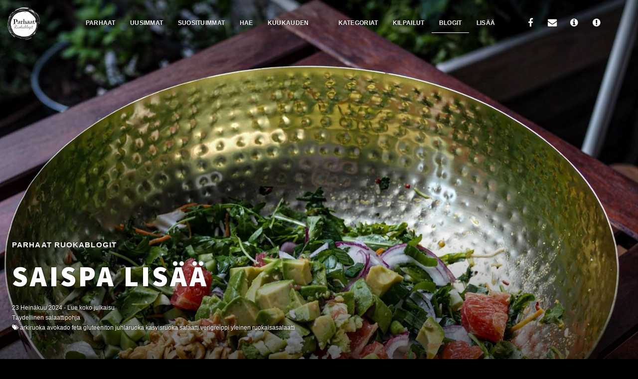

--- FILE ---
content_type: text/html; charset=utf-8
request_url: http://www.parhaatruokablogit.fi/blogit/saispa-lisaa/taydellinen-salaattipohja
body_size: 9090
content:
<!DOCTYPE html>
<!--
    Massively by HTML5 UP
    html5up.net | @ajlkn
    Free for personal and commercial use under the CCA 3.0 license (html5up.net/license)
    https://html5up.net/massively
-->
<html lang="fi">
<head>
        <!-- Google tag (gtag.js) -->
        <script async src="https://www.googletagmanager.com/gtag/js?id=G-X2X5724F7P"></script>
        <script>
            window.dataLayer = window.dataLayer || [];
            function gtag() { dataLayer.push(arguments); }
            gtag('js', new Date());

            gtag('config', 'G-X2X5724F7P');
        </script>
    <title>T&#228;ydellinen salaattipohja - Saispa lis&#228;&#228; - Parhaat Ruokablogit</title>
    <meta name="description" content="Haluan jakaa teille aivan ihanan reseptin ravitsevasta salaatista, joka on t&#228;ydellinen niin lounaaksi kuin p&#228;iv&#228;lliseksikin. Voit lis&#228;t&#228; salaattiin..." />
    <meta property="fb:app_id" content="386422788702671" />
    <meta property="og:locale" content="fi_FI" />
    <meta property="og:type" content="website" />
    <meta property="og:title" content="T&#228;ydellinen salaattipohja - Saispa lis&#228;&#228;" />
    <meta property="og:url" content="http://www.parhaatruokablogit.fi/blogit/saispa-lisaa/taydellinen-salaattipohja" />
    <meta property="og:description" content="Haluan jakaa teille aivan ihanan reseptin ravitsevasta salaatista, joka on t&#228;ydellinen niin lounaaksi kuin p&#228;iv&#228;lliseksikin. Voit lis&#228;t&#228; salaattiin..." />
    <meta property="og:site_name" content="Parhaat Ruokablogit" />
    <meta property="og:image" content="http://kuvat.parhaatruokablogit.fi/julkaisut/0281_p72320563573493746582991861_20240723_1607_hd.jpg" />
        <meta property="og:image:width" content="1920" />
        <meta property="og:image:height" content="2507" />
    <meta name="twitter:site" content="@parhaatruokablg">
    <meta name="twitter:title" content="T&#228;ydellinen salaattipohja - Saispa lis&#228;&#228;" />
    <meta name="twitter:description" content="Haluan jakaa teille aivan ihanan reseptin ravitsevasta salaatista, joka on t&#228;ydellinen niin lounaaksi kuin p&#228;iv&#228;lliseksikin. Voit lis&#228;t&#228; salaattiin...">
    <meta name="twitter:image" content="http://kuvat.parhaatruokablogit.fi/julkaisut/0281_p72320563573493746582991861_20240723_1607_hd.jpg" />
    <meta name="twitter:card" content="summary_large_image">
    <meta name="twitter:domain" content="parhaatruokablogit.fi">
    <meta charset="utf-8" />
    <meta name="viewport" content="width=device-width, initial-scale=1, user-scalable=no" />
    <meta http-equiv="Cache-control" content="public">
    <meta http-equiv="Expires" content="30" />
    
    <link href="https://cdnjs.cloudflare.com/ajax/libs/font-awesome/4.7.0/css/font-awesome.min.css" rel="stylesheet" />
    <link href="/Content/site?v=x7AXebPXm9boiIMM-4NVP0_I3sj20XzyFdhqO2RRWfY1" rel="stylesheet"/>

    <noscript><link rel="stylesheet" href="/Content/template/css/noscript.css" /></noscript>
    <link rel="apple-touch-icon" sizes="180x180" href="/apple-touch-icon.png">
    <link rel="icon" type="image/png" sizes="32x32" href="/favicon-32x32.png">
    <link rel="icon" type="image/png" sizes="16x16" href="/favicon-16x16.png">
    <link rel="manifest" href="/manifest.json">
    <link rel="mask-icon" href="/safari-pinned-tab.svg" color="#5bbad5">
    <meta name="apple-mobile-web-app-title" content="Parhaat Ruokablogit">
    <meta name="application-name" content="Parhaat Ruokablogit">
    <meta name="theme-color" content="#ffffff">
    <script type='text/javascript'>
        var appInsights = window.appInsights || function (config) {
            function r(config) { t[config] = function () { var i = arguments; t.queue.push(function () { t[config].apply(t, i) }) } }
            var t = { config: config }, u = document, e = window, o = 'script', s = u.createElement(o), i, f; for (s.src = config.url || '//az416426.vo.msecnd.net/scripts/a/ai.0.js', u.getElementsByTagName(o)[0].parentNode.appendChild(s), t.cookie = u.cookie, t.queue = [], i = ['Event', 'Exception', 'Metric', 'PageView', 'Trace', 'Ajax']; i.length;)r('track' + i.pop()); return r('setAuthenticatedUserContext'), r('clearAuthenticatedUserContext'), config.disableExceptionTracking || (i = 'onerror', r('_' + i), f = e[i], e[i] = function (config, r, u, e, o) { var s = f && f(config, r, u, e, o); return s !== !0 && t['_' + i](config, r, u, e, o), s }), t
        }({
            instrumentationKey: '1c733ea5-d44a-4c9d-a69c-c0e8f9f40e13'
        });

        window.appInsights = appInsights;
        appInsights.trackPageView();
    </script>
</head>
<body class="is-loading">

    <!-- Wrapper -->
    <div id="wrapper" class="fade-in">
        
<div class="jumbo-header">
    <div class="header-table">
        <div class="table-cell logo-cell">
            <a href="/">
                <img src="/Content/images/ParhaatRuokablogit.png" alt="Parhaat Ruokablogit logo">
            </a>
        </div>
        <div class="table-cell">
            <!-- Nav -->
<nav id="nav">
    <ul class="links">
        <li id="nav-parhaat"><a href="/">Parhaat</a></li>
        <li id="nav-uusimmat"><a href="/uusimmat">Uusimmat</a></li>
        <li id="nav-suosituimmat"><a href="/suosituimmat">Suosituimmat</a></li>
        <li id="nav-hae"><a href="/hae">Hae</a></li>
        <li id="nav-kuukaudenparhaat"><a href="/kuukaudenblogit">Kuukauden blogit</a></li>
        <li id="nav-kategoriat"><a href="/kategoriat">Kategoriat</a></li>
        <li id="nav-kilpailut"><a href="/kilpailut">Kilpailut</a></li>
        <li id="nav-blogit"><a href="/blogit">Blogit</a></li>
        <li id="nav-lisaablogisi"><a href="/lisaablogisi">Lisää blogisi</a></li>
    </ul>
    <ul class="icons">
        <li>
            <a href="https://www.facebook.com/parhaatruokablogit/" target="_blank" rel="noopener" class="icon fa-facebook"><span class="label">Facebook</span></a>
        </li>
        <li><a href="/otayhteytta" class="icon fa-envelope" title="Ota yhteyttä"><span class="label">Ota yhteyttä</span></a></li>
        <li>
            <a href="/info" class="icon fa-info-circle" title="Info">
                <span class="label">
                    Info
                </span>
            </a>
        </li>
        <li>
            <a href="/ajankohtaista" class="icon fa-exclamation-circle" title="Ajankohtaista">
                <span class="label">
                    Ajankohtaista
                </span>
            </a>
        </li>
    </ul>
</nav>

        </div>
    </div>
</div>
<div class="jumbo-header-content">
    <div class="feature-bg-image"
         data-bg="http://kuvat.parhaatruokablogit.fi/julkaisut/0281_p72320563573493746582991861_20240723_1607_hd.jpg">
    </div>
    <div class="featured-article">
        <h4>Parhaat Ruokablogit</h4>
        <h2>
            <a href="https://saispalisaa.com/" target="_blank" class="blog-link" data-blogid="281" data-blogname="Saispa lis&#228;&#228;">
                Saispa lis&#228;&#228;
            </a>
        </h2>
        <div class="content">
            <a href="https://saispalisaa.com/2024/07/23/taydellinen-salaattipohja/" class="blog-post-link" target="_blank" data-blogpostid="82755" data-blogposttitle="T&#228;ydellinen salaattipohja" data-blogname="Saispa lis&#228;&#228;">
                <div class="date">23 Hein&#228;kuu 2024 - Lue koko julkaisu</div>
                <div>
                    T&#228;ydellinen salaattipohja
                    

                </div>
            </a>
            <div class="blog-post-categories">
    <i class="fa fa-tags"></i>
        <a href="/kategoriat/arkiruoka">arkiruoka</a>
        <a href="/kategoriat/avokado">avokado</a>
        <a href="/kategoriat/feta">feta</a>
        <a href="/kategoriat/gluteeniton">Gluteeniton</a>
        <a href="/kategoriat/juhlaruoka">juhlaruoka</a>
        <a href="/kategoriat/kasvisruoka">kasvisruoka</a>
        <a href="/kategoriat/salaatti">salaatti</a>
        <a href="/kategoriat/verigreippi">verigreippi</a>
        <a href="/kategoriat/yleinen">Yleinen</a>
        <a href="/kategoriat/ruokaisasalaatti">ruokaisasalaatti</a>
</div>

        </div>
    </div>
</div>

<!-- Intro -->
<div id="intro-wrapper">
    <h1>
        T&#228;ydellinen salaattipohja
    </h1>
    <p class="date">
        23 Hein&#228;kuu 2024
    </p>
        <p>
            Haluan jakaa teille aivan ihanan reseptin ravitsevasta salaatista, joka on täydellinen niin lounaaksi kuin päivälliseksikin. Voit lisätä salaattiin esimerkiksi kanaa tai kalaa jos haluat ruokaisuutta. Tämä salaatti syntyi innostuksesta, joka sai alkunsa uudesta salaattikulhosta, jonka ostin itselleni syntymäpäivälahjaksi. Olen haaveillut tästä kulhosta jo pitkään, ja uskon, että se inspiroi minua jatkossa tekemään enemmän erilaisia salaatteja tulevaisuudessa! 1 pussillinen valmista haluamaasi salaattisekoitusta (80g) Rucolaa (50g) 1 kurkku 1 varrellinen punasipuli kokonaan 1 verigreippi 1 avokado 1,5 dl paahdettuja ja suolattuja cashewpähkinöitä 150 g murustettua fetajuustoa Puolikkaan sitruunan mehu ja kuori raastettuna Puntillinen...
        </p>
    <div class="blog-post-categories">
    <i class="fa fa-tags"></i>
        <a href="/kategoriat/arkiruoka">arkiruoka</a>
        <a href="/kategoriat/avokado">avokado</a>
        <a href="/kategoriat/feta">feta</a>
        <a href="/kategoriat/gluteeniton">Gluteeniton</a>
        <a href="/kategoriat/juhlaruoka">juhlaruoka</a>
        <a href="/kategoriat/kasvisruoka">kasvisruoka</a>
        <a href="/kategoriat/salaatti">salaatti</a>
        <a href="/kategoriat/verigreippi">verigreippi</a>
        <a href="/kategoriat/yleinen">Yleinen</a>
        <a href="/kategoriat/ruokaisasalaatti">ruokaisasalaatti</a>
</div>

    <p>
        <a href="https://saispalisaa.com/2024/07/23/taydellinen-salaattipohja/" target="_blank" class="button primary-accent">Lue koko juttu täältä &raquo;</a>
    </p>
    <div class="addthis_inline_share_toolbox"></div>
</div>

<!-- Main -->
<div id="main">
    <!-- Post -->
    <section class="post">
        <p>
            Saispa lis&#228;&#228; on ollut mukana Parhaissa Ruokablogeissa 7 Hein&#228;kuuta 2020 lähtien
        </p>
    </section>
    <!-- Rest posts -->
    <section id="rest-posts-wrapper" class="rest-posts">
        <h2 id="check-other-articles">
            Katso muita blogin artikkeleita
        </h2>
        
            <article>
            <header>
                <h2>
                    <a href="https://saispalisaa.com/" target="_blank" class="blog-link" data-blogid="281" data-blogname="Saispa lis&#228;&#228;">
                        <span class="article-index">1</span>
                        Saispa lis&#228;&#228;
                    </a>
                </h2>
            </header>
        <a href="https://saispalisaa.com/2024/11/04/croissantvuoka/" class="image fit blog-post-link" target="_blank" data-blogpostid="83661" data-blogposttitle="Croissantvuoka" data-blogname="Saispa lis&#228;&#228;">
            <div class="bg-image bg-image-article" data-bg="http://kuvat.parhaatruokablogit.fi/julkaisut/0281_pb042265281296762628291182477747_20241104_1111_m.jpg"></div>
            <div class="title">
                Croissantvuoka
                

            </div>
        </a>
        <div class="details">
            <span class="date">4 Marraskuu 2024</span>
            <span class="article-link"><a href="/blogit/saispa-lisaa/croissantvuoka">Artikkeliin &raquo;</a></span>
                <span class="blog-link"><a href="/blogit/saispa-lisaa">Blogiin &raquo;</a></span>
            <div class="blog-post-categories">
    <i class="fa fa-tags"></i>
        <a href="/kategoriat/aamiainen">aamiainen</a>
        <a href="/kategoriat/aamupala">aamupala</a>
        <a href="/kategoriat/brunssi">Brunssi</a>
        <a href="/kategoriat/cheddar">cheddar</a>
        <a href="/kategoriat/croissant">croissant</a>
        <a href="/kategoriat/juhlaruoka">juhlaruoka</a>
        <a href="/kategoriat/kananmuna">kananmuna</a>
        <a href="/kategoriat/pikkujoulu">pikkujoulu</a>
        <a href="/kategoriat/yleinen">Yleinen</a>
        <a href="/kategoriat/helpotreseptit">helpotreseptit</a>
        <a href="/kategoriat/croissantvuoka">croissantvuoka</a>
</div>

        </div>
    </article>   
    <article>
            <header>
                <h2>
                    <a href="https://saispalisaa.com/" target="_blank" class="blog-link" data-blogid="281" data-blogname="Saispa lis&#228;&#228;">
                        <span class="article-index">2</span>
                        Saispa lis&#228;&#228;
                    </a>
                </h2>
            </header>
        <a href="https://saispalisaa.com/2024/08/05/kerrosrahka-mustaherukkaa-ja-oreokekseja/" class="image fit blog-post-link" target="_blank" data-blogpostid="82851" data-blogposttitle="Kerrosrahka – mustaherukkaa ja oreokeksej&#228;" data-blogname="Saispa lis&#228;&#228;">
            <div class="bg-image bg-image-article" data-bg="http://kuvat.parhaatruokablogit.fi/julkaisut/0281_p80520908925622148782442831_20240805_1208_m.jpg"></div>
            <div class="title">
                Kerrosrahka – mustaherukkaa ja oreokeksej&#228;
                

            </div>
        </a>
        <div class="details">
            <span class="date">5 Elokuu 2024</span>
            <span class="article-link"><a href="/blogit/saispa-lisaa/kerrosrahka--mustaherukkaa-ja-oreokekseja">Artikkeliin &raquo;</a></span>
                <span class="blog-link"><a href="/blogit/saispa-lisaa">Blogiin &raquo;</a></span>
            <div class="blog-post-categories">
    <i class="fa fa-tags"></i>
        <a href="/kategoriat/aamiainen">aamiainen</a>
        <a href="/kategoriat/aamupala">aamupala</a>
        <a href="/kategoriat/arki">arki</a>
        <a href="/kategoriat/herkuttelu">herkuttelu</a>
        <a href="/kategoriat/kasvisruoka">kasvisruoka</a>
        <a href="/kategoriat/mustaherukka">mustaherukka</a>
        <a href="/kategoriat/mustaviinimarja">mustaviinimarja</a>
        <a href="/kategoriat/oreo">Oreo</a>
        <a href="/kategoriat/yleinen">Yleinen</a>
        <a href="/kategoriat/helpporuoka">helpporuoka</a>
        <a href="/kategoriat/terveellisetherkut">terveellisetherkut</a>
        <a href="/kategoriat/helpotreseptit">helpotreseptit</a>
</div>

        </div>
    </article>   
    <article>
            <header>
                <h2>
                    <a href="https://saispalisaa.com/" target="_blank" class="blog-link" data-blogid="281" data-blogname="Saispa lis&#228;&#228;">
                        <span class="article-index">3</span>
                        Saispa lis&#228;&#228;
                    </a>
                </h2>
            </header>
        <a href="https://saispalisaa.com/2024/04/06/kevatrisotto/" class="image fit blog-post-link" target="_blank" data-blogpostid="81871" data-blogposttitle="Kev&#228;trisotto" data-blogname="Saispa lis&#228;&#228;">
            <div class="bg-image bg-image-article" data-bg="http://kuvat.parhaatruokablogit.fi/julkaisut/0281_p4061616555967408186787623_20240406_1704_m.jpg"></div>
            <div class="title">
                Kev&#228;trisotto
                

            </div>
        </a>
        <div class="details">
            <span class="date">6 Huhtikuu 2024</span>
            <span class="article-link"><a href="/blogit/saispa-lisaa/kevatrisotto">Artikkeliin &raquo;</a></span>
                <span class="blog-link"><a href="/blogit/saispa-lisaa">Blogiin &raquo;</a></span>
            <div class="blog-post-categories">
    <i class="fa fa-tags"></i>
        <a href="/kategoriat/arkiruoka">arkiruoka</a>
        <a href="/kategoriat/gluteeniton">Gluteeniton</a>
        <a href="/kategoriat/illallinen">illallinen</a>
        <a href="/kategoriat/kasvisruoka">kasvisruoka</a>
        <a href="/kategoriat/paaruoka">P&#228;&#228;ruoka</a>
        <a href="/kategoriat/ricotta">ricotta</a>
        <a href="/kategoriat/risotto">risotto</a>
        <a href="/kategoriat/yleinen">Yleinen</a>
        <a href="/kategoriat/helpotreseptit">helpotreseptit</a>
        <a href="/kategoriat/bimi">Bimi</a>
        <a href="/kategoriat/kevatrisotto">kev&#228;trisotto</a>
</div>

        </div>
    </article>   

        <div id="post">
            <a href="/blogit/saispa-lisaa" class="button primary-black">Katso kaikki blogin artikkelit &raquo;</a>
            
        </div>
    </section>
</div>

<!-- Footer -->
<footer id="footer">
    <section>
        <div class="addthis_inline_follow_toolbox"></div>
<div>
    <h2>Tilaa uutiskirjeemme</h2>
    <form action="https://parhaatruokablogit.us17.list-manage.com/subscribe/post?u=9db270fa84d2ac3e5fa01afaa&amp;id=7455ce9dc8" method="post" id="mc-embedded-subscribe-form" name="mc-embedded-subscribe-form" class="validate" target="_blank" novalidate>
        <div class="field">
            <input type="email" value="" name="EMAIL" class="email" id="mce-EMAIL" placeholder="Sähköpostiosoite" required>
        </div>
        <ul class="actions">
            <!-- real people should not fill this in and expect good things - do not remove this or risk form bot signups-->
            <li>
                <input type="submit" value="Tilaa uutiskirje" name="subscribe" id="mc-embedded-subscribe" class="button">
                
            </li>
        </ul>
        <div class="hidden">
            <div style="position: absolute; left: -5000px;" aria-hidden="true"><input type="text" name="b_9db270fa84d2ac3e5fa01afaa_7455ce9dc8" tabindex="-1" value=""></div>
        </div>
    </form>
</div>
    </section>
</footer>



        <div id="footer-blog-wrapper">
            <h3>Suosituimmat blogit</h3>
            <ul id="desktop-blogs">
                    <li><a href="/blogit/-piparipulla-" class="blog-link" data-blogid="324">:: Piparipulla ::</a></li>
                    <li><a href="/blogit/12kk" class="blog-link" data-blogid="172">12kk  | Reseptit ja Helpot Ruokaohjeet</a></li>
                    <li><a href="/blogit/annin-uunissa" class="blog-link" data-blogid="35">Annin Uunissa</a></li>
                    <li><a href="/blogit/anzkun-kauha" class="blog-link" data-blogid="65">Anzkun kauha</a></li>
                    <li><a href="/blogit/aromipaja" class="blog-link" data-blogid="137">Aromipaja</a></li>
                    <li><a href="/blogit/campasimpukka" class="blog-link" data-blogid="5">CampaSimpukka</a></li>
                    <li><a href="/blogit/chocochili" class="blog-link" data-blogid="1">Chocochili</a></li>
                    <li><a href="/blogit/epatrendikas-ruokablogi" class="blog-link" data-blogid="116">ep&#228;trendik&#228;s ruokablogi</a></li>
                    <li><a href="/blogit/hellapoliisi" class="blog-link" data-blogid="293">Hellapoliisi</a></li>
                    <li><a href="/blogit/himahellan-tiina" class="blog-link" data-blogid="339">HIMAHELLAN TIINA</a></li>
                    <li><a href="/blogit/himoleipuri" class="blog-link" data-blogid="250">Himoleipuri</a></li>
                    <li><a href="/blogit/kakkumonsteri" class="blog-link" data-blogid="129">Kakkumonsteri</a></li>
                    <li><a href="/blogit/foodbytwins" class="blog-link" data-blogid="274">KOKKAAVAT KAKSOSET</a></li>
                    <li><a href="/blogit/kotikokkeiluja" class="blog-link" data-blogid="234">Kotikok(k)eiluja</a></li>
                    <li><a href="/blogit/kropsua-evaana" class="blog-link" data-blogid="341">Kropsua ev&#228;&#228;n&#228;</a></li>
                    <li><a href="/blogit/meillakotona-ruokablogi" class="blog-link" data-blogid="120">Meill&#228;kotona - ruokablogi</a></li>
                    <li><a href="/blogit/makunautintoja-mimmin-keittiosta" class="blog-link" data-blogid="205">Mimmin keitti&#246;</a></li>
                    <li><a href="/blogit/nalka" class="blog-link" data-blogid="316">N&#228;lk&#228;</a></li>
                    <li><a href="/blogit/pastanjauhantaa" class="blog-link" data-blogid="108">Pastanjauhantaa</a></li>
                    <li><a href="/blogit/saran-kotikolo" class="blog-link" data-blogid="258">Saran kotikolo</a></li>
                    <li><a href="/blogit/suklaasilmat" class="blog-link" data-blogid="152">Suklaasilm&#228;t</a></li>
                    <li><a href="/blogit/sweet-food-o-mine" class="blog-link" data-blogid="10">Sweet Food O&#180;Mine</a></li>
                    <li><a href="/blogit/titan-tupa" class="blog-link" data-blogid="187">TITAN TUPA</a></li>
                    <li><a href="/blogit/ukot-kokkaa" class="blog-link" data-blogid="114">Ukot Kokkaa</a></li>
                    <li><a href="/blogit/viimeista-murua-myoten" class="blog-link" data-blogid="29">Viimeist&#228; murua my&#246;ten</a></li>
            </ul>
            <ul id="mobile-blogs">
                    <li><a href="/blogit/-piparipulla-" class="blog-link" data-blogid="324">:: Piparipulla ::</a></li>
                    <li><a href="/blogit/12kk" class="blog-link" data-blogid="172">12kk  | Reseptit ja Helpot Ruokaohjeet</a></li>
                    <li><a href="/blogit/annin-uunissa" class="blog-link" data-blogid="35">Annin Uunissa</a></li>
                    <li><a href="/blogit/anzkun-kauha" class="blog-link" data-blogid="65">Anzkun kauha</a></li>
                    <li><a href="/blogit/aromipaja" class="blog-link" data-blogid="137">Aromipaja</a></li>
                    <li><a href="/blogit/campasimpukka" class="blog-link" data-blogid="5">CampaSimpukka</a></li>
                    <li><a href="/blogit/chocochili" class="blog-link" data-blogid="1">Chocochili</a></li>
                    <li><a href="/blogit/epatrendikas-ruokablogi" class="blog-link" data-blogid="116">ep&#228;trendik&#228;s ruokablogi</a></li>
                    <li><a href="/blogit/hellapoliisi" class="blog-link" data-blogid="293">Hellapoliisi</a></li>
                    <li><a href="/blogit/himahellan-tiina" class="blog-link" data-blogid="339">HIMAHELLAN TIINA</a></li>
            </ul>
            <div>
                <a href="/blogit">Katso kaikki blogit &raquo;</a>
            </div>
        </div>

        <a href="#" class="scrollToTop icon solo fa-caret-up"></a>
        <!-- Copyright -->
        <div id="copyright">
            <ul><li>&copy; Parhaat Ruokablogit</li></ul>
        </div>
    </div>

    
    
    <script src="/bundles/site?v=GR4P_OWd75i37ZYg51iRTzmdH2LTmyAdJdk1levl6s81"></script>

    
    
    <script src="//cdnjs.cloudflare.com/ajax/libs/jquery.lazyloadxt/1.0.0/jquery.lazyloadxt.min.js"></script>
    <script src="//cdnjs.cloudflare.com/ajax/libs/jquery.lazyloadxt/1.0.0/jquery.lazyloadxt.bg.min.js"></script>
    
    
    <script src="https://cdnjs.cloudflare.com/ajax/libs/slim-select/1.20.0/slimselect.min.js"></script>
    <link href="https://cdnjs.cloudflare.com/ajax/libs/slim-select/1.20.0/slimselect.min.css" rel="stylesheet" />
    <link rel="stylesheet" href="https://unpkg.com/js-datepicker/dist/datepicker.min.css" />
    <script src="https://unpkg.com/js-datepicker"></script>
    <script async src="/Scripts/heatmap.it.log.js"></script>
    <script type="application/ld+json">
        {
        "@context": "http://schema.org",
        "@type": "Organization",
        "url": "http://www.parhaatruokablogit.fi/",
        "logo": "http://www.parhaatruokablogit.fi/logo.png"
        }
    </script>

    <script>
        
        
        $.extend($.lazyLoadXT, {
        edgeY: 800
        });

        
        (function ($) {
            $.fn.donetyping = function (callback) {
                var _this = $(this);
                var x_timer;
                _this.keyup(function () {
                    clearTimeout(x_timer);
                    x_timer = setTimeout(clear_timer, 500);
                });

                function clear_timer() {
                    clearTimeout(x_timer);
                    callback.call(_this);
                }
            }
        })(jQuery);

        var categorySelect = null;

        $(document).ready(function () {
            
            if ($('#category-select-wrapper').length) {
                categorySelect = new SlimSelect({
                    select: '#multiple',
                    class: '.category-search',
                    'placeholder': 'Valitse kategoriat',
                    searchingText: 'Haetaan...', // Optional - Will show during ajax request
                    ajax: function (search, callback) {
                        // Check search value. If you dont like it callback(false) or callback('Message String')
                        if (search.length < 3) {
                            callback('Vähintään 3 merkkiä')
                            return
                        }

                        // Perform your own ajax request here
                        fetch('/Api/GetCategories?keyword=' + search)
                            .then(function (response) {
                                console.log('Api request GetCategories done');
                                return response.json()
                            })
                            .then(function (json) {
                                console.log('Got data: ', json);
                                let data = []
                                for (let i = 0; i < json.length; i++) {
                                    data.push({ text: json[i].Name })
                                }

                                // Upon successful fetch send data to callback function.
                                // Be sure to send data back in the proper format.
                                // Refer to the method setData for examples of proper format.
                                callback(data)
                            })
                            .catch(function (error) {
                                // If any erros happened send false back through the callback
                                callback(false)
                            })
                    }
                });
            }

            if ($('#min-date').length && $('#max-date').length) {
                var datepickerOptions = {
                    startDay: 1,
                    customDays: ['Su', 'Ma', 'Ti', 'Ke', 'To', 'Pe', 'La'],
                    customMonths: ['Tammi', 'Helmi', 'Maalis', 'Huhti', 'Touko', 'Kesä', 'Heinä', 'Elo', 'Syys', 'Loka', 'Marras', 'Joulu'],
                    formatter: function (el, date, instance) {
                        // This will display the date as `21.3.2019`.
                        let val = date.getDate() + '.' + date.getMonth() + '.' + date.getFullYear();
                        el.value = val;
                    },
                };

                const mindatePicker = datepicker('#min-date', datepickerOptions);
                const maxdatePicker = datepicker('#max-date', datepickerOptions);
            }
            // Check to see if the window is top if not then display button
            $(window).scroll(function () {
                if ($(this).scrollTop() > 100) {
                    $('.scrollToTop').fadeIn();
                } else {
                    $('.scrollToTop').fadeOut();
                }
            });

            // Click event to scroll to top
            $('.scrollToTop').click(function () {
                $('html, body').animate({ scrollTop: 0 }, 800);
                return false;
            });

            $('#show-search').click(function () {
                var $searchWrapper = $('#search-wrapper');
                $searchWrapper.toggleClass('hidden');

                var $showSearch = $('#show-search');
                if ($searchWrapper.hasClass('hidden')) {
                    $showSearch.text('Hae reseptejä');
                }
                else {
                    $showSearch.text('Sulje reseptihaku');
                }
            });

            $('#search :input').not('.ss-search :input').keyup(function (event) {
                if (event.keyCode === 13) {
                    $('#do-search').click();
                }
            });

            $('#do-search').click(function () {
                console.log('HAKUEHDOT alku');
                let searchCriterias = Search.getSearchCriterias();

                GA.hakuSuoritaHaku(searchCriterias);
                Api.saveSearchCriteria(searchCriterias, function () {
                    window.location.href = '/hae';
                });
            });

            
        });

        
        (function (h, e, a, t, m, p) {
        m = e.createElement(a); m.async = !0; m.src = t;
        p = e.getElementsByTagName(a)[0]; p.parentNode.insertBefore(m, p);
        });/*(window, document, 'script', 'https://u.heatmap.it/log.js');*/
    </script>

    
    <script src="/bundles/sitecustom?v=ciE1h5R3Y3W99AUiOpDYP2zEDOHxEb8zO4cMhTYypvA1"></script>


    <script>
        $(document).ready(function () {
            var pageIndex = 0;
            // Mark active nav item
            $('#nav-blogit').addClass('active');
            $('body').addClass('blog-post');

            $('article a.blog-link').click(function () {
                var $element = $(this);
                var blogId = $element.attr('data-blogid');
                var blogName = $element.attr('data-blogname');
                Api.blogClicked(blogId);
                GA.blogClick(blogName);
            });

            $('article a.blog-post-link').click(function () {
                var $element = $(this);
                var blogPostId = $element.attr('data-blogpostid');
                Api.blogPostClicked(blogPostId);
            });

            $('#get-more-articles').click(function (e) {
                e.preventDefault();
                console.log('Haetaan lisää')
                Api.getBlogPosts(281);
                pageIndex++;
                return false;
            });
       });
    </script>

    <!-- Go to www.addthis.com/dashboard to customize your tools -->
    <script type="text/javascript" src="//s7.addthis.com/js/300/addthis_widget.js#pubid=ra-5d9108921cb58577" async="async"></script>
</body>
</html>


--- FILE ---
content_type: text/css; charset=utf-8
request_url: http://www.parhaatruokablogit.fi/Content/site?v=x7AXebPXm9boiIMM-4NVP0_I3sj20XzyFdhqO2RRWfY1
body_size: 22139
content:
@import url("https://fonts.googleapis.com/css?family=Merriweather:300,700,300italic,700italic|Source+Sans+Pro:900");html,body,div,span,applet,object,iframe,h1,h2,h3,h4,h5,h6,p,blockquote,pre,a,abbr,acronym,address,big,cite,code,del,dfn,em,img,ins,kbd,q,s,samp,small,strike,strong,sub,sup,tt,var,b,u,i,center,dl,dt,dd,ol,ul,li,fieldset,form,label,legend,table,caption,tbody,tfoot,thead,tr,th,td,article,aside,canvas,details,embed,figure,figcaption,footer,header,hgroup,menu,nav,output,ruby,section,summary,time,mark,audio,video{margin:0;padding:0;border:0;font-size:100%;font:inherit;vertical-align:baseline}article,aside,details,figcaption,figure,footer,header,hgroup,menu,nav,section{display:block}body{line-height:1}ol,ul{list-style:none}blockquote,q{quotes:none}blockquote:before,blockquote:after,q:before,q:after{content:'';content:none}table{border-collapse:collapse;border-spacing:0}body{-webkit-text-size-adjust:none}*,*:before,*:after{-moz-box-sizing:border-box;-webkit-box-sizing:border-box;box-sizing:border-box}.row{border-bottom:solid 1px transparent;-moz-box-sizing:border-box;-webkit-box-sizing:border-box;box-sizing:border-box}.row>*{float:left;-moz-box-sizing:border-box;-webkit-box-sizing:border-box;box-sizing:border-box}.row:after,.row:before{content:'';display:block;clear:both;height:0}.row.uniform>*>:first-child{margin-top:0}.row.uniform>*>:last-child{margin-bottom:0}.row.\30\25>*{padding:0 0 0 0}.row.\30\25{margin:0 0 -1px 0}.row.uniform.\30\25>*{padding:0 0 0 0}.row.uniform.\30\25{margin:0 0 -1px 0}.row>*{padding:0 0 0 1.5rem}.row{margin:0 0 -1px -1.5rem}.row.uniform>*{padding:1.5rem 0 0 1.5rem}.row.uniform{margin:-1.5rem 0 -1px -1.5rem}.row.\32 00\25>*{padding:0 0 0 3rem}.row.\32 00\25{margin:0 0 -1px -3rem}.row.uniform.\32 00\25>*{padding:3rem 0 0 3rem}.row.uniform.\32 00\25{margin:-3rem 0 -1px -3rem}.row.\31 50\25>*{padding:0 0 0 2.25rem}.row.\31 50\25{margin:0 0 -1px -2.25rem}.row.uniform.\31 50\25>*{padding:2.25rem 0 0 2.25rem}.row.uniform.\31 50\25{margin:-2.25rem 0 -1px -2.25rem}.row.\35 0\25>*{padding:0 0 0 .75rem}.row.\35 0\25{margin:0 0 -1px -.75rem}.row.uniform.\35 0\25>*{padding:.75rem 0 0 .75rem}.row.uniform.\35 0\25{margin:-.75rem 0 -1px -.75rem}.row.\32 5\25>*{padding:0 0 0 .375rem}.row.\32 5\25{margin:0 0 -1px -.375rem}.row.uniform.\32 5\25>*{padding:.375rem 0 0 .375rem}.row.uniform.\32 5\25{margin:-.375rem 0 -1px -.375rem}.\31 2u,.\31 2u\24{width:100%;clear:none;margin-left:0}.\31 1u,.\31 1u\24{width:91.6666666667%;clear:none;margin-left:0}.\31 0u,.\31 0u\24{width:83.3333333333%;clear:none;margin-left:0}.\39u,.\39u\24{width:75%;clear:none;margin-left:0}.\38u,.\38u\24{width:66.6666666667%;clear:none;margin-left:0}.\37u,.\37u\24{width:58.3333333333%;clear:none;margin-left:0}.\36u,.\36u\24{width:50%;clear:none;margin-left:0}.\35u,.\35u\24{width:41.6666666667%;clear:none;margin-left:0}.\34u,.\34u\24{width:33.3333333333%;clear:none;margin-left:0}.\33u,.\33u\24{width:25%;clear:none;margin-left:0}.\32u,.\32u\24{width:16.6666666667%;clear:none;margin-left:0}.\31u,.\31u\24{width:8.3333333333%;clear:none;margin-left:0}.\31 2u\24+*,.\31 1u\24+*,.\31 0u\24+*,.\39u\24+*,.\38u\24+*,.\37u\24+*,.\36u\24+*,.\35u\24+*,.\34u\24+*,.\33u\24+*,.\32u\24+*,.\31u\24+*{clear:left}.\-11u{margin-left:91.66667%}.\-10u{margin-left:83.33333%}.\-9u{margin-left:75%}.\-8u{margin-left:66.66667%}.\-7u{margin-left:58.33333%}.\-6u{margin-left:50%}.\-5u{margin-left:41.66667%}.\-4u{margin-left:33.33333%}.\-3u{margin-left:25%}.\-2u{margin-left:16.66667%}.\-1u{margin-left:8.33333%}@media screen and (max-width:1680px){.row>*{padding:0 0 0 1.5rem}.row{margin:0 0 -1px -1.5rem}.row.uniform>*{padding:1.5rem 0 0 1.5rem}.row.uniform{margin:-1.5rem 0 -1px -1.5rem}.row.\32 00\25>*{padding:0 0 0 3rem}.row.\32 00\25{margin:0 0 -1px -3rem}.row.uniform.\32 00\25>*{padding:3rem 0 0 3rem}.row.uniform.\32 00\25{margin:-3rem 0 -1px -3rem}.row.\31 50\25>*{padding:0 0 0 2.25rem}.row.\31 50\25{margin:0 0 -1px -2.25rem}.row.uniform.\31 50\25>*{padding:2.25rem 0 0 2.25rem}.row.uniform.\31 50\25{margin:-2.25rem 0 -1px -2.25rem}.row.\35 0\25>*{padding:0 0 0 .75rem}.row.\35 0\25{margin:0 0 -1px -.75rem}.row.uniform.\35 0\25>*{padding:.75rem 0 0 .75rem}.row.uniform.\35 0\25{margin:-.75rem 0 -1px -.75rem}.row.\32 5\25>*{padding:0 0 0 .375rem}.row.\32 5\25{margin:0 0 -1px -.375rem}.row.uniform.\32 5\25>*{padding:.375rem 0 0 .375rem}.row.uniform.\32 5\25{margin:-.375rem 0 -1px -.375rem}.\31 2u\28xlarge\29,.\31 2u\24\28xlarge\29{width:100%;clear:none;margin-left:0}.\31 1u\28xlarge\29,.\31 1u\24\28xlarge\29{width:91.6666666667%;clear:none;margin-left:0}.\31 0u\28xlarge\29,.\31 0u\24\28xlarge\29{width:83.3333333333%;clear:none;margin-left:0}.\39u\28xlarge\29,.\39u\24\28xlarge\29{width:75%;clear:none;margin-left:0}.\38u\28xlarge\29,.\38u\24\28xlarge\29{width:66.6666666667%;clear:none;margin-left:0}.\37u\28xlarge\29,.\37u\24\28xlarge\29{width:58.3333333333%;clear:none;margin-left:0}.\36u\28xlarge\29,.\36u\24\28xlarge\29{width:50%;clear:none;margin-left:0}.\35u\28xlarge\29,.\35u\24\28xlarge\29{width:41.6666666667%;clear:none;margin-left:0}.\34u\28xlarge\29,.\34u\24\28xlarge\29{width:33.3333333333%;clear:none;margin-left:0}.\33u\28xlarge\29,.\33u\24\28xlarge\29{width:25%;clear:none;margin-left:0}.\32u\28xlarge\29,.\32u\24\28xlarge\29{width:16.6666666667%;clear:none;margin-left:0}.\31u\28xlarge\29,.\31u\24\28xlarge\29{width:8.3333333333%;clear:none;margin-left:0}.\31 2u\24\28xlarge\29+*,.\31 1u\24\28xlarge\29+*,.\31 0u\24\28xlarge\29+*,.\39u\24\28xlarge\29+*,.\38u\24\28xlarge\29+*,.\37u\24\28xlarge\29+*,.\36u\24\28xlarge\29+*,.\35u\24\28xlarge\29+*,.\34u\24\28xlarge\29+*,.\33u\24\28xlarge\29+*,.\32u\24\28xlarge\29+*,.\31u\24\28xlarge\29+*{clear:left}.\-11u\28xlarge\29{margin-left:91.66667%}.\-10u\28xlarge\29{margin-left:83.33333%}.\-9u\28xlarge\29{margin-left:75%}.\-8u\28xlarge\29{margin-left:66.66667%}.\-7u\28xlarge\29{margin-left:58.33333%}.\-6u\28xlarge\29{margin-left:50%}.\-5u\28xlarge\29{margin-left:41.66667%}.\-4u\28xlarge\29{margin-left:33.33333%}.\-3u\28xlarge\29{margin-left:25%}.\-2u\28xlarge\29{margin-left:16.66667%}.\-1u\28xlarge\29{margin-left:8.33333%}}@media screen and (max-width:1280px){.row>*{padding:0 0 0 1.5rem}.row{margin:0 0 -1px -1.5rem}.row.uniform>*{padding:1.5rem 0 0 1.5rem}.row.uniform{margin:-1.5rem 0 -1px -1.5rem}.row.\32 00\25>*{padding:0 0 0 3rem}.row.\32 00\25{margin:0 0 -1px -3rem}.row.uniform.\32 00\25>*{padding:3rem 0 0 3rem}.row.uniform.\32 00\25{margin:-3rem 0 -1px -3rem}.row.\31 50\25>*{padding:0 0 0 2.25rem}.row.\31 50\25{margin:0 0 -1px -2.25rem}.row.uniform.\31 50\25>*{padding:2.25rem 0 0 2.25rem}.row.uniform.\31 50\25{margin:-2.25rem 0 -1px -2.25rem}.row.\35 0\25>*{padding:0 0 0 .75rem}.row.\35 0\25{margin:0 0 -1px -.75rem}.row.uniform.\35 0\25>*{padding:.75rem 0 0 .75rem}.row.uniform.\35 0\25{margin:-.75rem 0 -1px -.75rem}.row.\32 5\25>*{padding:0 0 0 .375rem}.row.\32 5\25{margin:0 0 -1px -.375rem}.row.uniform.\32 5\25>*{padding:.375rem 0 0 .375rem}.row.uniform.\32 5\25{margin:-.375rem 0 -1px -.375rem}.\31 2u\28large\29,.\31 2u\24\28large\29{width:100%;clear:none;margin-left:0}.\31 1u\28large\29,.\31 1u\24\28large\29{width:91.6666666667%;clear:none;margin-left:0}.\31 0u\28large\29,.\31 0u\24\28large\29{width:83.3333333333%;clear:none;margin-left:0}.\39u\28large\29,.\39u\24\28large\29{width:75%;clear:none;margin-left:0}.\38u\28large\29,.\38u\24\28large\29{width:66.6666666667%;clear:none;margin-left:0}.\37u\28large\29,.\37u\24\28large\29{width:58.3333333333%;clear:none;margin-left:0}.\36u\28large\29,.\36u\24\28large\29{width:50%;clear:none;margin-left:0}.\35u\28large\29,.\35u\24\28large\29{width:41.6666666667%;clear:none;margin-left:0}.\34u\28large\29,.\34u\24\28large\29{width:33.3333333333%;clear:none;margin-left:0}.\33u\28large\29,.\33u\24\28large\29{width:25%;clear:none;margin-left:0}.\32u\28large\29,.\32u\24\28large\29{width:16.6666666667%;clear:none;margin-left:0}.\31u\28large\29,.\31u\24\28large\29{width:8.3333333333%;clear:none;margin-left:0}.\31 2u\24\28large\29+*,.\31 1u\24\28large\29+*,.\31 0u\24\28large\29+*,.\39u\24\28large\29+*,.\38u\24\28large\29+*,.\37u\24\28large\29+*,.\36u\24\28large\29+*,.\35u\24\28large\29+*,.\34u\24\28large\29+*,.\33u\24\28large\29+*,.\32u\24\28large\29+*,.\31u\24\28large\29+*{clear:left}.\-11u\28large\29{margin-left:91.66667%}.\-10u\28large\29{margin-left:83.33333%}.\-9u\28large\29{margin-left:75%}.\-8u\28large\29{margin-left:66.66667%}.\-7u\28large\29{margin-left:58.33333%}.\-6u\28large\29{margin-left:50%}.\-5u\28large\29{margin-left:41.66667%}.\-4u\28large\29{margin-left:33.33333%}.\-3u\28large\29{margin-left:25%}.\-2u\28large\29{margin-left:16.66667%}.\-1u\28large\29{margin-left:8.33333%}}@media screen and (max-width:980px){.row>*{padding:0 0 0 1.5rem}.row{margin:0 0 -1px -1.5rem}.row.uniform>*{padding:1.5rem 0 0 1.5rem}.row.uniform{margin:-1.5rem 0 -1px -1.5rem}.row.\32 00\25>*{padding:0 0 0 3rem}.row.\32 00\25{margin:0 0 -1px -3rem}.row.uniform.\32 00\25>*{padding:3rem 0 0 3rem}.row.uniform.\32 00\25{margin:-3rem 0 -1px -3rem}.row.\31 50\25>*{padding:0 0 0 2.25rem}.row.\31 50\25{margin:0 0 -1px -2.25rem}.row.uniform.\31 50\25>*{padding:2.25rem 0 0 2.25rem}.row.uniform.\31 50\25{margin:-2.25rem 0 -1px -2.25rem}.row.\35 0\25>*{padding:0 0 0 .75rem}.row.\35 0\25{margin:0 0 -1px -.75rem}.row.uniform.\35 0\25>*{padding:.75rem 0 0 .75rem}.row.uniform.\35 0\25{margin:-.75rem 0 -1px -.75rem}.row.\32 5\25>*{padding:0 0 0 .375rem}.row.\32 5\25{margin:0 0 -1px -.375rem}.row.uniform.\32 5\25>*{padding:.375rem 0 0 .375rem}.row.uniform.\32 5\25{margin:-.375rem 0 -1px -.375rem}.\31 2u\28medium\29,.\31 2u\24\28medium\29{width:100%;clear:none;margin-left:0}.\31 1u\28medium\29,.\31 1u\24\28medium\29{width:91.6666666667%;clear:none;margin-left:0}.\31 0u\28medium\29,.\31 0u\24\28medium\29{width:83.3333333333%;clear:none;margin-left:0}.\39u\28medium\29,.\39u\24\28medium\29{width:75%;clear:none;margin-left:0}.\38u\28medium\29,.\38u\24\28medium\29{width:66.6666666667%;clear:none;margin-left:0}.\37u\28medium\29,.\37u\24\28medium\29{width:58.3333333333%;clear:none;margin-left:0}.\36u\28medium\29,.\36u\24\28medium\29{width:50%;clear:none;margin-left:0}.\35u\28medium\29,.\35u\24\28medium\29{width:41.6666666667%;clear:none;margin-left:0}.\34u\28medium\29,.\34u\24\28medium\29{width:33.3333333333%;clear:none;margin-left:0}.\33u\28medium\29,.\33u\24\28medium\29{width:25%;clear:none;margin-left:0}.\32u\28medium\29,.\32u\24\28medium\29{width:16.6666666667%;clear:none;margin-left:0}.\31u\28medium\29,.\31u\24\28medium\29{width:8.3333333333%;clear:none;margin-left:0}.\31 2u\24\28medium\29+*,.\31 1u\24\28medium\29+*,.\31 0u\24\28medium\29+*,.\39u\24\28medium\29+*,.\38u\24\28medium\29+*,.\37u\24\28medium\29+*,.\36u\24\28medium\29+*,.\35u\24\28medium\29+*,.\34u\24\28medium\29+*,.\33u\24\28medium\29+*,.\32u\24\28medium\29+*,.\31u\24\28medium\29+*{clear:left}.\-11u\28medium\29{margin-left:91.66667%}.\-10u\28medium\29{margin-left:83.33333%}.\-9u\28medium\29{margin-left:75%}.\-8u\28medium\29{margin-left:66.66667%}.\-7u\28medium\29{margin-left:58.33333%}.\-6u\28medium\29{margin-left:50%}.\-5u\28medium\29{margin-left:41.66667%}.\-4u\28medium\29{margin-left:33.33333%}.\-3u\28medium\29{margin-left:25%}.\-2u\28medium\29{margin-left:16.66667%}.\-1u\28medium\29{margin-left:8.33333%}}@media screen and (max-width:736px){.row>*{padding:0 0 0 1.5rem}.row{margin:0 0 -1px -1.5rem}.row.uniform>*{padding:1.5rem 0 0 1.5rem}.row.uniform{margin:-1.5rem 0 -1px -1.5rem}.row.\32 00\25>*{padding:0 0 0 3rem}.row.\32 00\25{margin:0 0 -1px -3rem}.row.uniform.\32 00\25>*{padding:3rem 0 0 3rem}.row.uniform.\32 00\25{margin:-3rem 0 -1px -3rem}.row.\31 50\25>*{padding:0 0 0 2.25rem}.row.\31 50\25{margin:0 0 -1px -2.25rem}.row.uniform.\31 50\25>*{padding:2.25rem 0 0 2.25rem}.row.uniform.\31 50\25{margin:-2.25rem 0 -1px -2.25rem}.row.\35 0\25>*{padding:0 0 0 .75rem}.row.\35 0\25{margin:0 0 -1px -.75rem}.row.uniform.\35 0\25>*{padding:.75rem 0 0 .75rem}.row.uniform.\35 0\25{margin:-.75rem 0 -1px -.75rem}.row.\32 5\25>*{padding:0 0 0 .375rem}.row.\32 5\25{margin:0 0 -1px -.375rem}.row.uniform.\32 5\25>*{padding:.375rem 0 0 .375rem}.row.uniform.\32 5\25{margin:-.375rem 0 -1px -.375rem}.\31 2u\28small\29,.\31 2u\24\28small\29{width:100%;clear:none;margin-left:0}.\31 1u\28small\29,.\31 1u\24\28small\29{width:91.6666666667%;clear:none;margin-left:0}.\31 0u\28small\29,.\31 0u\24\28small\29{width:83.3333333333%;clear:none;margin-left:0}.\39u\28small\29,.\39u\24\28small\29{width:75%;clear:none;margin-left:0}.\38u\28small\29,.\38u\24\28small\29{width:66.6666666667%;clear:none;margin-left:0}.\37u\28small\29,.\37u\24\28small\29{width:58.3333333333%;clear:none;margin-left:0}.\36u\28small\29,.\36u\24\28small\29{width:50%;clear:none;margin-left:0}.\35u\28small\29,.\35u\24\28small\29{width:41.6666666667%;clear:none;margin-left:0}.\34u\28small\29,.\34u\24\28small\29{width:33.3333333333%;clear:none;margin-left:0}.\33u\28small\29,.\33u\24\28small\29{width:25%;clear:none;margin-left:0}.\32u\28small\29,.\32u\24\28small\29{width:16.6666666667%;clear:none;margin-left:0}.\31u\28small\29,.\31u\24\28small\29{width:8.3333333333%;clear:none;margin-left:0}.\31 2u\24\28small\29+*,.\31 1u\24\28small\29+*,.\31 0u\24\28small\29+*,.\39u\24\28small\29+*,.\38u\24\28small\29+*,.\37u\24\28small\29+*,.\36u\24\28small\29+*,.\35u\24\28small\29+*,.\34u\24\28small\29+*,.\33u\24\28small\29+*,.\32u\24\28small\29+*,.\31u\24\28small\29+*{clear:left}.\-11u\28small\29{margin-left:91.66667%}.\-10u\28small\29{margin-left:83.33333%}.\-9u\28small\29{margin-left:75%}.\-8u\28small\29{margin-left:66.66667%}.\-7u\28small\29{margin-left:58.33333%}.\-6u\28small\29{margin-left:50%}.\-5u\28small\29{margin-left:41.66667%}.\-4u\28small\29{margin-left:33.33333%}.\-3u\28small\29{margin-left:25%}.\-2u\28small\29{margin-left:16.66667%}.\-1u\28small\29{margin-left:8.33333%}}@media screen and (max-width:480px){.row>*{padding:0 0 0 1.5rem}.row{margin:0 0 -1px -1.5rem}.row.uniform>*{padding:1.5rem 0 0 1.5rem}.row.uniform{margin:-1.5rem 0 -1px -1.5rem}.row.\32 00\25>*{padding:0 0 0 3rem}.row.\32 00\25{margin:0 0 -1px -3rem}.row.uniform.\32 00\25>*{padding:3rem 0 0 3rem}.row.uniform.\32 00\25{margin:-3rem 0 -1px -3rem}.row.\31 50\25>*{padding:0 0 0 2.25rem}.row.\31 50\25{margin:0 0 -1px -2.25rem}.row.uniform.\31 50\25>*{padding:2.25rem 0 0 2.25rem}.row.uniform.\31 50\25{margin:-2.25rem 0 -1px -2.25rem}.row.\35 0\25>*{padding:0 0 0 .75rem}.row.\35 0\25{margin:0 0 -1px -.75rem}.row.uniform.\35 0\25>*{padding:.75rem 0 0 .75rem}.row.uniform.\35 0\25{margin:-.75rem 0 -1px -.75rem}.row.\32 5\25>*{padding:0 0 0 .375rem}.row.\32 5\25{margin:0 0 -1px -.375rem}.row.uniform.\32 5\25>*{padding:.375rem 0 0 .375rem}.row.uniform.\32 5\25{margin:-.375rem 0 -1px -.375rem}.\31 2u\28xsmall\29,.\31 2u\24\28xsmall\29{width:100%;clear:none;margin-left:0}.\31 1u\28xsmall\29,.\31 1u\24\28xsmall\29{width:91.6666666667%;clear:none;margin-left:0}.\31 0u\28xsmall\29,.\31 0u\24\28xsmall\29{width:83.3333333333%;clear:none;margin-left:0}.\39u\28xsmall\29,.\39u\24\28xsmall\29{width:75%;clear:none;margin-left:0}.\38u\28xsmall\29,.\38u\24\28xsmall\29{width:66.6666666667%;clear:none;margin-left:0}.\37u\28xsmall\29,.\37u\24\28xsmall\29{width:58.3333333333%;clear:none;margin-left:0}.\36u\28xsmall\29,.\36u\24\28xsmall\29{width:50%;clear:none;margin-left:0}.\35u\28xsmall\29,.\35u\24\28xsmall\29{width:41.6666666667%;clear:none;margin-left:0}.\34u\28xsmall\29,.\34u\24\28xsmall\29{width:33.3333333333%;clear:none;margin-left:0}.\33u\28xsmall\29,.\33u\24\28xsmall\29{width:25%;clear:none;margin-left:0}.\32u\28xsmall\29,.\32u\24\28xsmall\29{width:16.6666666667%;clear:none;margin-left:0}.\31u\28xsmall\29,.\31u\24\28xsmall\29{width:8.3333333333%;clear:none;margin-left:0}.\31 2u\24\28xsmall\29+*,.\31 1u\24\28xsmall\29+*,.\31 0u\24\28xsmall\29+*,.\39u\24\28xsmall\29+*,.\38u\24\28xsmall\29+*,.\37u\24\28xsmall\29+*,.\36u\24\28xsmall\29+*,.\35u\24\28xsmall\29+*,.\34u\24\28xsmall\29+*,.\33u\24\28xsmall\29+*,.\32u\24\28xsmall\29+*,.\31u\24\28xsmall\29+*{clear:left}.\-11u\28xsmall\29{margin-left:91.66667%}.\-10u\28xsmall\29{margin-left:83.33333%}.\-9u\28xsmall\29{margin-left:75%}.\-8u\28xsmall\29{margin-left:66.66667%}.\-7u\28xsmall\29{margin-left:58.33333%}.\-6u\28xsmall\29{margin-left:50%}.\-5u\28xsmall\29{margin-left:41.66667%}.\-4u\28xsmall\29{margin-left:33.33333%}.\-3u\28xsmall\29{margin-left:25%}.\-2u\28xsmall\29{margin-left:16.66667%}.\-1u\28xsmall\29{margin-left:8.33333%}}@media screen and (max-width:360px){.row>*{padding:0 0 0 1.5rem}.row{margin:0 0 -1px -1.5rem}.row.uniform>*{padding:1.5rem 0 0 1.5rem}.row.uniform{margin:-1.5rem 0 -1px -1.5rem}.row.\32 00\25>*{padding:0 0 0 3rem}.row.\32 00\25{margin:0 0 -1px -3rem}.row.uniform.\32 00\25>*{padding:3rem 0 0 3rem}.row.uniform.\32 00\25{margin:-3rem 0 -1px -3rem}.row.\31 50\25>*{padding:0 0 0 2.25rem}.row.\31 50\25{margin:0 0 -1px -2.25rem}.row.uniform.\31 50\25>*{padding:2.25rem 0 0 2.25rem}.row.uniform.\31 50\25{margin:-2.25rem 0 -1px -2.25rem}.row.\35 0\25>*{padding:0 0 0 .75rem}.row.\35 0\25{margin:0 0 -1px -.75rem}.row.uniform.\35 0\25>*{padding:.75rem 0 0 .75rem}.row.uniform.\35 0\25{margin:-.75rem 0 -1px -.75rem}.row.\32 5\25>*{padding:0 0 0 .375rem}.row.\32 5\25{margin:0 0 -1px -.375rem}.row.uniform.\32 5\25>*{padding:.375rem 0 0 .375rem}.row.uniform.\32 5\25{margin:-.375rem 0 -1px -.375rem}.\31 2u\28xxsmall\29,.\31 2u\24\28xxsmall\29{width:100%;clear:none;margin-left:0}.\31 1u\28xxsmall\29,.\31 1u\24\28xxsmall\29{width:91.6666666667%;clear:none;margin-left:0}.\31 0u\28xxsmall\29,.\31 0u\24\28xxsmall\29{width:83.3333333333%;clear:none;margin-left:0}.\39u\28xxsmall\29,.\39u\24\28xxsmall\29{width:75%;clear:none;margin-left:0}.\38u\28xxsmall\29,.\38u\24\28xxsmall\29{width:66.6666666667%;clear:none;margin-left:0}.\37u\28xxsmall\29,.\37u\24\28xxsmall\29{width:58.3333333333%;clear:none;margin-left:0}.\36u\28xxsmall\29,.\36u\24\28xxsmall\29{width:50%;clear:none;margin-left:0}.\35u\28xxsmall\29,.\35u\24\28xxsmall\29{width:41.6666666667%;clear:none;margin-left:0}.\34u\28xxsmall\29,.\34u\24\28xxsmall\29{width:33.3333333333%;clear:none;margin-left:0}.\33u\28xxsmall\29,.\33u\24\28xxsmall\29{width:25%;clear:none;margin-left:0}.\32u\28xxsmall\29,.\32u\24\28xxsmall\29{width:16.6666666667%;clear:none;margin-left:0}.\31u\28xxsmall\29,.\31u\24\28xxsmall\29{width:8.3333333333%;clear:none;margin-left:0}.\31 2u\24\28xxsmall\29+*,.\31 1u\24\28xxsmall\29+*,.\31 0u\24\28xxsmall\29+*,.\39u\24\28xxsmall\29+*,.\38u\24\28xxsmall\29+*,.\37u\24\28xxsmall\29+*,.\36u\24\28xxsmall\29+*,.\35u\24\28xxsmall\29+*,.\34u\24\28xxsmall\29+*,.\33u\24\28xxsmall\29+*,.\32u\24\28xxsmall\29+*,.\31u\24\28xxsmall\29+*{clear:left}.\-11u\28xxsmall\29{margin-left:91.66667%}.\-10u\28xxsmall\29{margin-left:83.33333%}.\-9u\28xxsmall\29{margin-left:75%}.\-8u\28xxsmall\29{margin-left:66.66667%}.\-7u\28xxsmall\29{margin-left:58.33333%}.\-6u\28xxsmall\29{margin-left:50%}.\-5u\28xxsmall\29{margin-left:41.66667%}.\-4u\28xxsmall\29{margin-left:33.33333%}.\-3u\28xxsmall\29{margin-left:25%}.\-2u\28xxsmall\29{margin-left:16.66667%}.\-1u\28xxsmall\29{margin-left:8.33333%}}@-ms-viewport{width:device-width;}body{-ms-overflow-style:scrollbar}@media screen and (max-width:480px){html,body{min-width:320px}}body{background-color:#1e252d}body.is-loading *,body.is-loading *:before,body.is-loading *:after{-moz-animation:none!important;-webkit-animation:none!important;-ms-animation:none!important;animation:none!important;-moz-transition:none!important;-webkit-transition:none!important;-ms-transition:none!important;transition:none!important}html{font-size:16pt}@media screen and (max-width:1680px){html{font-size:12pt}}@media screen and (max-width:1280px){html{font-size:11pt}}@media screen and (max-width:360px){html{font-size:10pt}}body{color:#212931}body,input,select,textarea{font-family:"Merriweather",Georgia,serif;font-weight:300;font-size:1rem;line-height:2.375}a{-moz-transition:color .2s ease-in-out,background-color .2s ease-in-out,border-color .2s ease-in-out,box-shadow .2s ease-in-out;-webkit-transition:color .2s ease-in-out,background-color .2s ease-in-out,border-color .2s ease-in-out,box-shadow .2s ease-in-out;-ms-transition:color .2s ease-in-out,background-color .2s ease-in-out,border-color .2s ease-in-out,box-shadow .2s ease-in-out;transition:color .2s ease-in-out,background-color .2s ease-in-out,border-color .2s ease-in-out,box-shadow .2s ease-in-out;border-bottom:dotted 1px;text-decoration:none}a:hover{border-bottom-color:transparent}strong,b{font-weight:600}em,i{font-style:italic}p{text-align:justify;margin:0 0 2rem 0}h1,h2,h3,h4,h5,h6{font-family:"Source Sans Pro",Helvetica,sans-serif;font-weight:900;line-height:1.5;letter-spacing:.075em;text-transform:uppercase;margin:0 0 1rem 0}h1 a,h2 a,h3 a,h4 a,h5 a,h6 a{border-bottom:0;color:inherit;text-decoration:none}h1{font-size:4rem;line-height:1.1;margin:0 0 2rem 0}h2{font-size:1.75rem;line-height:1.3;margin:0 0 1.5rem 0}h3{font-size:1.25rem;margin:0 0 1.5rem 0}h4{font-size:1rem}h5{font-size:.9rem}h6{font-size:.8rem}sub{font-size:.8rem;position:relative;top:.5rem}sup{font-size:.8rem;position:relative;top:-.5rem}blockquote{border-left:solid 4px;font-style:italic;margin:0 0 2rem 0;padding:.5rem 0 .5rem 2rem}code{border:solid 2px;font-family:"Courier New",monospace;font-size:.9rem;margin:0 .25rem;padding:.25rem .65rem}pre{-webkit-overflow-scrolling:touch;font-family:"Courier New",monospace;font-size:.9rem;margin:0 0 2rem 0}pre code{display:block;line-height:1.75;padding:1rem 1.5rem;overflow-x:auto}hr{border:0;border-bottom:solid 2px;margin:3rem 0}hr.major{margin:5rem 0}.align-left{text-align:left}.align-center{text-align:center}.align-right{text-align:right}input,select,textarea{color:#212931}a{color:#212931;border-bottom-color:rgba(33,41,49,.5)}a:hover{border-bottom-color:transparent;color:#18bfef!important}strong,b{color:#212931}h1,h2,h3,h4,h5,h6{color:#212931}blockquote{border-left-color:#eee}code{background:rgba(220,220,220,.25);border-color:#eee}hr{border-bottom-color:#eee}.box{border:solid 2px;margin-bottom:2rem;padding:1.5rem}.box>:last-child,.box>:last-child>:last-child,.box>:last-child>:last-child>:last-child{margin-bottom:0}.box.alt{border:0;border-radius:0;padding:0}.box{border-color:#eee}input[type="submit"],input[type="reset"],input[type="button"],button,.button{-moz-appearance:none;-webkit-appearance:none;-ms-appearance:none;appearance:none;-moz-transition:background-color .2s ease-in-out,box-shadow .2s ease-in-out,color .2s ease-in-out;-webkit-transition:background-color .2s ease-in-out,box-shadow .2s ease-in-out,color .2s ease-in-out;-ms-transition:background-color .2s ease-in-out,box-shadow .2s ease-in-out,color .2s ease-in-out;transition:background-color .2s ease-in-out,box-shadow .2s ease-in-out,color .2s ease-in-out;border:0;cursor:pointer;display:inline-block;font-family:"Source Sans Pro",Helvetica,sans-serif;font-size:.8rem;font-weight:900;letter-spacing:.075em;height:3rem;line-height:3rem;padding:0 2rem;text-align:center;text-decoration:none;text-transform:uppercase;white-space:nowrap}input[type="submit"].icon:before,input[type="reset"].icon:before,input[type="button"].icon:before,button.icon:before,.button.icon:before{margin-right:.5rem}input[type="submit"].icon.solo,input[type="reset"].icon.solo,input[type="button"].icon.solo,button.icon.solo,.button.icon.solo{position:relative;width:4rem;height:4rem;line-height:4rem;border-radius:4rem;text-indent:4rem;overflow:hidden;padding:0;white-space:nowrap}input[type="submit"].icon.solo:before,input[type="reset"].icon.solo:before,input[type="button"].icon.solo:before,button.icon.solo:before,.button.icon.solo:before{position:absolute;display:block;top:0;left:0;width:inherit;height:inherit;line-height:inherit;font-size:1.25rem;margin-right:0;text-align:center;text-indent:0}input[type="submit"].fit,input[type="reset"].fit,input[type="button"].fit,button.fit,.button.fit{display:block;margin:0 0 1rem 0;width:100%}input[type="submit"].small,input[type="reset"].small,input[type="button"].small,button.small,.button.small{font-size:.7rem;height:2.5rem;line-height:2.5rem;padding:0 1.5rem}input[type="submit"].big,input[type="reset"].big,input[type="button"].big,button.big,.button.big{font-size:.9rem;height:3.5rem;line-height:3.5rem;padding:0 2.75rem}@media screen and (max-width:980px){input[type="submit"],input[type="reset"],input[type="button"],button,.button{font-size:.9rem;height:3.25rem;line-height:3.25rem}input[type="submit"].big,input[type="reset"].big,input[type="button"].big,button.big,.button.big{font-size:1rem;height:3.75rem;line-height:3.75rem}}input[type="submit"].disabled,input[type="submit"]:disabled,input[type="reset"].disabled,input[type="reset"]:disabled,input[type="button"].disabled,input[type="button"]:disabled,button.disabled,button:disabled,.button.disabled,.button:disabled{-moz-pointer-events:none;-webkit-pointer-events:none;-ms-pointer-events:none;pointer-events:none;opacity:.25}input[type="submit"],input[type="reset"],input[type="button"],button,.button{background-color:transparent;box-shadow:inset 0 0 0 2px #212931;color:#212931!important}input[type="submit"]:hover,input[type="reset"]:hover,input[type="button"]:hover,button:hover,.button:hover{box-shadow:inset 0 0 0 2px #18bfef;color:#18bfef!important}input[type="submit"].special,input[type="reset"].special,input[type="button"].special,button.special,.button.special{background-color:#212931;box-shadow:none;color:#fff!important}input[type="submit"].special:hover,input[type="reset"].special:hover,input[type="button"].special:hover,button.special:hover,.button.special:hover{background-color:#18bfef}form{display:-moz-flex;display:-webkit-flex;display:-ms-flex;display:flex;-moz-flex-wrap:wrap;-webkit-flex-wrap:wrap;-ms-flex-wrap:wrap;flex-wrap:wrap;width:calc(100% + 3rem);margin:-1.5rem 0 2rem -1.5rem}form>.field{-moz-flex-grow:0;-webkit-flex-grow:0;-ms-flex-grow:0;flex-grow:0;-moz-flex-shrink:0;-webkit-flex-shrink:0;-ms-flex-shrink:0;flex-shrink:0;padding:1.5rem 0 0 1.5rem;width:calc(100% - 1.5rem)}form>.field.half{width:calc(50% - .75rem)}form>.field.third{width:calc(100%/3 - .5rem)}form>.field.quarter{width:calc(25% - .375rem)}form>.actions{-moz-flex-grow:0;-webkit-flex-grow:0;-ms-flex-grow:0;flex-grow:0;-moz-flex-shrink:1;-webkit-flex-shrink:1;-ms-flex-shrink:1;flex-shrink:1;margin:1.875rem 0 0 1.5rem!important;width:calc(100% - 3rem)}form.alt{display:block;width:100%;margin:0 0 2rem 0}form.alt>.actions{margin:0 0 2rem 0;width:100%}@media screen and (max-width:480px){form{width:calc(100% + 3rem);margin:-1.5rem 0 2rem -1.5rem}form>.field{padding:1.5rem 0 0 1.5rem;width:calc(100% - 1.5rem)}form>.field.half{width:calc(100% - 1.5rem)}form>.field.third{width:calc(100% - 1.5rem)}form>.field.quarter{width:calc(100% - 1.5rem)}form>.actions{margin:1.5rem 0 0 1.5rem;width:calc(100% - 3rem)}}label{display:block;font-family:"Source Sans Pro",Helvetica,sans-serif;font-weight:900;line-height:1.5;letter-spacing:.075em;font-size:.8rem;text-transform:uppercase;margin:0 0 .75rem 0}@media screen and (max-width:980px){label{font-size:.9rem}}input[type="text"],input[type="password"],input[type="email"],select,textarea{-moz-appearance:none;-webkit-appearance:none;-ms-appearance:none;appearance:none;background:transparent;border:solid 2px;color:inherit;display:block;outline:0;padding:0 1rem;text-decoration:none;width:100%}input[type="text"]:invalid,input[type="password"]:invalid,input[type="email"]:invalid,select:invalid,textarea:invalid{box-shadow:none}.select-wrapper{text-decoration:none;display:block;position:relative}.select-wrapper:before{-moz-osx-font-smoothing:grayscale;-webkit-font-smoothing:antialiased;font-family:FontAwesome;font-style:normal;font-weight:normal;text-transform:none!important}.select-wrapper:before{content:'';display:block;height:3rem;line-height:3rem;pointer-events:none;position:absolute;right:0;text-align:center;top:0;width:3rem}.select-wrapper select::-ms-expand{display:none}input[type="text"],input[type="password"],input[type="email"],select{height:3rem}textarea{padding:.75rem 1rem}input[type="checkbox"],input[type="radio"]{-moz-appearance:none;-webkit-appearance:none;-ms-appearance:none;appearance:none;display:block;float:left;margin-right:-2rem;opacity:0;width:1rem;z-index:-1}input[type="checkbox"]+label,input[type="radio"]+label{text-decoration:none;cursor:pointer;display:inline-block;font-size:1rem;letter-spacing:0;font-family:"Merriweather",Georgia,serif;text-transform:none;font-weight:300;padding-left:2.8rem;padding-right:1rem;position:relative}input[type="checkbox"]+label:before,input[type="radio"]+label:before{-moz-osx-font-smoothing:grayscale;-webkit-font-smoothing:antialiased;font-family:FontAwesome;font-style:normal;font-weight:normal;text-transform:none!important}input[type="checkbox"]+label:before,input[type="radio"]+label:before{border:solid 2px;content:'';display:inline-block;height:1.8rem;left:0;line-height:1.725rem;position:absolute;text-align:center;top:-.125rem;width:1.8rem}input[type="checkbox"]:checked+label:before,input[type="radio"]:checked+label:before{content:''}input[type="radio"]+label:before{border-radius:100%}::-webkit-input-placeholder{opacity:1}:-moz-placeholder{opacity:1}::-moz-placeholder{opacity:1}:-ms-input-placeholder{opacity:1}.formerize-placeholder{opacity:1}label{color:#212931}input[type="text"],input[type="password"],input[type="email"],select,textarea{border-color:#eee}input[type="text"]:focus,input[type="password"]:focus,input[type="email"]:focus,select:focus,textarea:focus{border-color:#18bfef}select option{background-color:#fff;color:#212931}.select-wrapper:before{color:#eee}input[type="checkbox"]+label,input[type="radio"]+label{color:#212931}input[type="checkbox"]+label:before,input[type="radio"]+label:before{border-color:#eee}input[type="checkbox"]:checked+label:before,input[type="radio"]:checked+label:before{background-color:#212931;border-color:#212931;color:#fff}input[type="checkbox"]:focus+label:before,input[type="radio"]:focus+label:before{border-color:#18bfef}::-webkit-input-placeholder{color:#909498!important}:-moz-placeholder{color:#909498!important}::-moz-placeholder{color:#909498!important}:-ms-input-placeholder{color:#909498!important}.formerize-placeholder{color:#909498!important}.icon{text-decoration:none;border-bottom:none;position:relative}.icon:before{-moz-osx-font-smoothing:grayscale;-webkit-font-smoothing:antialiased;font-family:FontAwesome;font-style:normal;font-weight:normal;text-transform:none!important}.icon>.label{display:none}.image{border:0;display:inline-block;position:relative}.image img{display:block}.image.left,.image.right{max-width:40%}.image.left img,.image.right img{width:100%}.image.left{float:left;margin:0 2rem 2rem 0;top:.75rem}.image.right{float:right;margin:0 0 2rem 2rem;top:.75rem}.image.fit{display:block;margin:2.5rem 0;width:100%}.image.fit:first-child{margin-top:0}.image.fit img{width:100%}.image.main{display:block;margin:4rem 0;width:100%}.image.main:first-child{margin-top:0}.image.main img{width:100%}@media screen and (max-width:736px){.image.fit{margin:2rem 0}.image.main{margin:2rem 0}}a.image{overflow:hidden}a.image img{-moz-transition:-moz-transform .2s ease-out;-webkit-transition:-webkit-transform .2s ease-out;-ms-transition:-ms-transform .2s ease-out;transition:transform .2s ease-out}a.image:hover img{-moz-transform:scale(1.05);-webkit-transform:scale(1.05);-ms-transform:scale(1.05);transform:scale(1.05)}ol{list-style:decimal;margin:0 0 2rem 0;padding-left:1.25rem}ol li{padding-left:.25rem}ul{list-style:disc;margin:0 0 2rem 0;padding-left:1rem}ul li{padding-left:.5rem}ul.divided{list-style:none;padding-left:0}ul.divided li{border-top:solid 1px;padding:.5rem 0}ul.divided li:first-child{border-top:0;padding-top:0}ul.icons{cursor:default;list-style:none;padding-left:0}ul.icons li{display:inline-block;padding:0 .5rem 0 0;vertical-align:middle}ul.icons li:last-child{padding-right:0}ul.icons li .icon:before{width:2.25rem;height:2.25rem;line-height:2.25rem;display:inline-block;text-align:center;border-radius:100%;font-size:1.25rem}ul.icons.alt li .icon:before{-moz-transition:color .2s ease-in-out,background-color .2s ease-in-out,border-color .2s ease-in-out,box-shadow .2s ease-in-out;-webkit-transition:color .2s ease-in-out,background-color .2s ease-in-out,border-color .2s ease-in-out,box-shadow .2s ease-in-out;-ms-transition:color .2s ease-in-out,background-color .2s ease-in-out,border-color .2s ease-in-out,box-shadow .2s ease-in-out;transition:color .2s ease-in-out,background-color .2s ease-in-out,border-color .2s ease-in-out,box-shadow .2s ease-in-out;font-size:1rem}ul.actions{cursor:default;list-style:none;padding-left:0}ul.actions li{display:inline-block;padding:0 1rem 0 0;vertical-align:middle}ul.actions li:last-child{padding-right:0}ul.actions.small li{padding:0 .5rem 0 0}ul.actions.vertical li{display:block;padding:1rem 0 0 0}ul.actions.vertical li:first-child{padding-top:0}ul.actions.vertical li>*{margin-bottom:0}ul.actions.vertical.small li{padding:.5rem 0 0 0}ul.actions.vertical.small li:first-child{padding-top:0}ul.actions.fit{display:table;margin-left:-1rem;padding:0;table-layout:fixed;width:calc(100% + 1rem)}ul.actions.fit li{display:table-cell;padding:0 0 0 1rem}ul.actions.fit li>*{margin-bottom:0}ul.actions.fit.small{margin-left:-.5rem;width:calc(100% + .5rem)}ul.actions.fit.small li{padding:0 0 0 .5rem}@media screen and (max-width:480px){ul.actions{margin:0 0 2rem 0}ul.actions li{padding:1rem 0 0 0;display:block;text-align:center;width:100%}ul.actions li:first-child{padding-top:0}ul.actions li>*{width:100%;margin:0!important}ul.actions li>*.icon:before{margin-left:-2rem}ul.actions.small li{padding:.5rem 0 0 0}ul.actions.small li:first-child{padding-top:0}}dl{margin:0 0 2rem 0}dl dt{display:block;font-weight:600;margin:0 0 1rem 0}dl dd{margin-left:2rem}ul.divided li{border-top-color:#eee}ul.icons li a.icon:hover:before{color:#18bfef}ul.icons.alt li .icon:before{box-shadow:inset 0 0 0 2px #eee}ul.icons.alt li a.icon:hover:before{box-shadow:inset 0 0 0 2px #18bfef}section.special,article.special{text-align:center}header{cursor:default}header>.date{display:block;font-size:.8rem;height:1;margin:0 0 1rem 0;position:relative}header>p{font-style:italic}header>h1+p{font-size:1.1rem;margin-top:-.5rem;line-height:2}header>h2+p{font-size:1rem;margin-top:-.75rem}header>h3+p{font-size:.9rem;margin-top:-.75rem}header>h4+p{font-size:.8rem;margin-top:-.75rem}header.major{margin:0 0 4rem 0;text-align:center}header.major>:last-child{margin-bottom:0}header.major>p{margin-top:0;text-align:center}header.major>.date{font-size:1rem;margin:0 0 4rem 0}header.major>.date:before,header.major>.date:after{content:'';display:block;position:absolute;top:50%;width:calc(50% - 6rem);border-top:solid 2px}header.major>.date:before{left:0}header.major>.date:after{right:0}@media screen and (max-width:980px){header br{display:none}}@media screen and (max-width:736px){header.major{margin:0 0 2rem 0}}header.major .date:before,header.major .date:after{border-top-color:#eee}.table-wrapper{-webkit-overflow-scrolling:touch;overflow-x:auto}table{margin:0 0 2rem 0;width:100%}table tbody tr{border:solid 1px;border-left:0;border-right:0}table td{padding:.75rem .75rem}table th{font-family:"Source Sans Pro",Helvetica,sans-serif;font-size:.8rem;font-weight:900;letter-spacing:.075em;line-height:1.5;padding:0 .75rem .75rem .75rem;text-align:left;text-transform:uppercase}@media screen and (max-width:980px){table th{font-size:.9rem}}table thead{border-bottom:solid 2px}table tfoot{border-top:solid 2px}table.alt{border-collapse:separate}table.alt tbody tr td{border:solid 1px;border-left-width:0;border-top-width:0}table.alt tbody tr td:first-child{border-left-width:1px}table.alt tbody tr:first-child td{border-top-width:1px}table.alt thead{border-bottom:0}table.alt tfoot{border-top:0}table tbody tr{border-color:#eee}table tbody tr:nth-child(2n+1){background-color:rgba(220,220,220,.25)}table th{color:#212931}table thead{border-bottom-color:#eee}table tfoot{border-top-color:#eee}table.alt tbody tr td{border-color:#eee}.pagination{display:inline-flex;-moz-user-select:none;-webkit-user-select:none;-ms-user-select:none;user-select:none;cursor:default;list-style:none;margin:0 0 2rem 2px;padding:0}.pagination a,.pagination span{-moz-transition:background-color .2s ease-in-out,border-color .2s ease-in-out,box-shadow .2s ease-in-out,color .2s ease-in-out;-webkit-transition:background-color .2s ease-in-out,border-color .2s ease-in-out,box-shadow .2s ease-in-out,color .2s ease-in-out;-ms-transition:background-color .2s ease-in-out,border-color .2s ease-in-out,box-shadow .2s ease-in-out,color .2s ease-in-out;transition:background-color .2s ease-in-out,border-color .2s ease-in-out,box-shadow .2s ease-in-out,color .2s ease-in-out;border:solid 2px;display:inline-block;font-family:"Source Sans Pro",Helvetica,sans-serif;font-size:.8rem;font-weight:900;height:3rem;letter-spacing:.075em;line-height:calc(3rem - 4px);margin-left:-2px;min-width:3rem;position:relative;text-align:center;text-decoration:none;text-transform:uppercase}.pagination .next,.pagination .previous{text-decoration:none;padding:0 1.75rem}.pagination .next:before,.pagination .previous:before{-moz-osx-font-smoothing:grayscale;-webkit-font-smoothing:antialiased;font-family:FontAwesome;font-style:normal;font-weight:normal;text-transform:none!important}.pagination .next:before,.pagination .previous:before{display:inline-block;color:inherit!important}.pagination .previous:before{content:'';margin-right:.9375em}.pagination .next:before{content:'';float:right;margin-left:.9375em}@media screen and (max-width:980px){.pagination a,.pagination span{font-size:.9rem}}@media screen and (max-width:480px){.pagination .page,.pagination .extra{display:none}}.pagination a,.pagination span{border-color:#eee}.pagination a{color:#212931!important}.pagination a:hover{color:#18bfef!important;border-color:#18bfef;z-index:1}.pagination a:hover+a,.pagination a:hover+span{border-left-color:#18bfef}.pagination a.active{background-color:#eee}.pagination span{color:#eee}#wrapper{-moz-transition:opacity .5s ease;-webkit-transition:opacity .5s ease;-ms-transition:opacity .5s ease;transition:opacity .5s ease;position:relative;z-index:1;overflow:hidden}#wrapper>.bg{}#wrapper>.bg.fixed{position:fixed;width:100vw;height:100vh}#wrapper.fade-in:before{-moz-pointer-events:none;-webkit-pointer-events:none;-ms-pointer-events:none;pointer-events:none;-moz-transition:opacity 1s ease-in-out;-webkit-transition:opacity 1s ease-in-out;-ms-transition:opacity 1s ease-in-out;transition:opacity 1s ease-in-out;-moz-transition-delay:.75s;-webkit-transition-delay:.75s;-ms-transition-delay:.75s;transition-delay:.75s;background:#1e252d;content:'';display:block;height:100%;left:0;opacity:0;position:fixed;top:0;width:100%}body.is-loading #wrapper.fade-in:before{opacity:1}@media screen and (orientation:portrait){#wrapper>.bg{background-size:auto,auto,auto 175%}}#intro{color:#fff;padding:8rem 4rem 6rem 4rem;-moz-align-items:center;-webkit-align-items:center;-ms-align-items:center;align-items:center;display:-moz-flex;display:-webkit-flex;display:-ms-flex;display:flex;-moz-flex-direction:column;-webkit-flex-direction:column;-ms-flex-direction:column;flex-direction:column;-moz-justify-content:-moz-flex-end;-webkit-justify-content:-webkit-flex-end;-ms-justify-content:-ms-flex-end;justify-content:flex-end;-moz-transition:opacity 1s ease,-moz-transform 1s ease;-webkit-transition:opacity 1s ease,-webkit-transform 1s ease;-ms-transition:opacity 1s ease,-ms-transform 1s ease;transition:opacity 1s ease,transform 1s ease;position:relative;cursor:default;text-align:center;z-index:1;min-height:100vh}#intro input,#intro select,#intro textarea{color:#fff}#intro a{color:#fff;border-bottom-color:rgba(255,255,255,.5)}#intro a:hover{border-bottom-color:transparent;color:#18bfef!important}#intro strong,#intro b{color:#fff}#intro h1,#intro h2,#intro h3,#intro h4,#intro h5,#intro h6{color:#fff}#intro blockquote{border-left-color:#fff}#intro code{background:rgba(255,255,255,.075);border-color:#fff}#intro hr{border-bottom-color:#fff}#intro input[type="submit"],#intro input[type="reset"],#intro input[type="button"],#intro button,#intro .button{background-color:transparent;box-shadow:inset 0 0 0 2px #fff;color:#fff!important}#intro input[type="submit"]:hover,#intro input[type="reset"]:hover,#intro input[type="button"]:hover,#intro button:hover,#intro .button:hover{box-shadow:inset 0 0 0 2px #18bfef;color:#18bfef!important}#intro input[type="submit"].special,#intro input[type="reset"].special,#intro input[type="button"].special,#intro button.special,#intro .button.special{background-color:#fff;box-shadow:none;color:#1e252d!important}#intro input[type="submit"].special:hover,#intro input[type="reset"].special:hover,#intro input[type="button"].special:hover,#intro button.special:hover,#intro .button.special:hover{background-color:#18bfef}#intro h1{font-size:5rem;line-height:1}#intro p{font-size:1.25rem;font-style:italic;margin-top:-.25rem;text-align:center}#intro+#header{margin-top:-20rem}#intro+#header .logo{-moz-transform:translateY(2rem);-webkit-transform:translateY(2rem);-ms-transform:translateY(2rem);transform:translateY(2rem);opacity:0;visibility:hidden}#intro.hidden{-moz-pointer-events:none;-webkit-pointer-events:none;-ms-pointer-events:none;pointer-events:none;-moz-transform:translateY(2rem);-webkit-transform:translateY(2rem);-ms-transform:translateY(2rem);transform:translateY(2rem);-moz-transition:opacity .5s ease,-moz-transform .5s ease,visibility .5s;-webkit-transition:opacity .5s ease,-webkit-transform .5s ease,visibility .5s;-ms-transition:opacity .5s ease,-ms-transform .5s ease,visibility .5s;transition:opacity .5s ease,transform .5s ease,visibility .5s;opacity:0;visibility:hidden}#intro.hidden+#header .logo{-moz-transform:translateY(0);-webkit-transform:translateY(0);-ms-transform:translateY(0);transform:translateY(0);opacity:1;visibility:visible}body.is-loading #intro{-moz-transform:translateY(2rem);-webkit-transform:translateY(2rem);-ms-transform:translateY(2rem);transform:translateY(2rem);opacity:0}body.is-loading #intro:not(.hidden)+#header+#nav{-moz-transform:translateY(4rem);-webkit-transform:translateY(4rem);-ms-transform:translateY(4rem);transform:translateY(4rem);opacity:0}@media screen and (max-width:980px){#intro{padding:4rem 4rem 2rem 4rem;min-height:90vh}#intro p br{display:none}#intro+#header{margin-top:-14rem}}@media screen and (max-width:736px){#intro{padding:3rem 2rem 1rem 2rem;min-height:80vh}#intro h1{font-size:3.25rem;line-height:1.1;margin-bottom:1rem}#intro p{font-size:1rem;margin-top:0}#intro .actions{display:none}}#header{color:#fff;-moz-align-items:center;-webkit-align-items:center;-ms-align-items:center;align-items:center;display:-moz-flex;display:-webkit-flex;display:-ms-flex;display:flex;-moz-flex-direction:column;-webkit-flex-direction:column;-ms-flex-direction:column;flex-direction:column;-moz-justify-content:-moz-flex-end;-webkit-justify-content:-webkit-flex-end;-ms-justify-content:-ms-flex-end;justify-content:flex-end;-moz-pointer-events:none;-webkit-pointer-events:none;-ms-pointer-events:none;pointer-events:none;-moz-user-select:none;-webkit-user-select:none;-ms-user-select:none;user-select:none;height:20rem;padding-bottom:8rem;position:relative;text-align:center;z-index:2}#header input,#header select,#header textarea{color:#fff}#header a{color:#fff;border-bottom-color:rgba(255,255,255,.5)}#header a:hover{border-bottom-color:transparent;color:#18bfef!important}#header strong,#header b{color:#fff}#header h1,#header h2,#header h3,#header h4,#header h5,#header h6{color:#fff}#header blockquote{border-left-color:#fff}#header code{background:rgba(255,255,255,.075);border-color:#fff}#header hr{border-bottom-color:#fff}#header .logo{-moz-transition:border-color .2s ease-in-out,color .2s ease-in-out,opacity .5s ease,-moz-transform .5s ease,visibility .5s;-webkit-transition:border-color .2s ease-in-out,color .2s ease-in-out,opacity .5s ease,-webkit-transform .5s ease,visibility .5s;-ms-transition:border-color .2s ease-in-out,color .2s ease-in-out,opacity .5s ease,-ms-transform .5s ease,visibility .5s;transition:border-color .2s ease-in-out,color .2s ease-in-out,opacity .5s ease,transform .5s ease,visibility .5s;-moz-pointer-events:auto;-webkit-pointer-events:auto;-ms-pointer-events:auto;pointer-events:auto;border-style:solid;border-color:#fff;border-width:5px!important;font-family:"Source Sans Pro",Helvetica,sans-serif;font-size:2.25rem;font-weight:900;letter-spacing:.075em;line-height:1;padding:1rem 1.75rem;text-transform:uppercase;visibility:visible}#header .logo:hover{border-color:#18bfef!important;color:#18bfef!important}@media screen and (max-width:980px){#header{height:14rem;padding-bottom:4rem}}@media screen and (max-width:736px){#header{padding-bottom:3rem}#header .logo{font-size:1.75rem;border-width:3px!important}}#nav{color:#fff;display:-moz-flex;display:-webkit-flex;display:-ms-flex;display:flex;-moz-transition:-moz-transform 1s ease,opacity 1s ease;-webkit-transition:-webkit-transform 1s ease,opacity 1s ease;-ms-transition:-ms-transform 1s ease,opacity 1s ease;transition:transform 1s ease,opacity 1s ease;background:rgba(255,255,255,.175);height:4rem;line-height:4rem;margin:-4rem auto 0 auto;overflow:hidden;padding:0 2rem 0 0;position:relative;width:calc(100% - 4rem);max-width:72rem;z-index:2}#nav ul.divided li{border-top-color:#fff}#nav ul.icons li a.icon:hover:before{color:#18bfef}#nav ul.icons.alt li .icon:before{box-shadow:inset 0 0 0 2px #fff}#nav ul.icons.alt li a.icon:hover:before{box-shadow:inset 0 0 0 2px #18bfef}#nav input,#nav select,#nav textarea{color:#fff}#nav a{color:#fff;border-bottom-color:rgba(255,255,255,.5)}#nav a:hover{border-bottom-color:transparent;color:#18bfef!important}#nav strong,#nav b{color:#fff}#nav h1,#nav h2,#nav h3,#nav h4,#nav h5,#nav h6{color:#fff}#nav blockquote{border-left-color:#fff}#nav code{background:rgba(255,255,255,.075);border-color:#fff}#nav hr{border-bottom-color:#fff}#nav ul.links{display:-moz-flex;display:-webkit-flex;display:-ms-flex;display:flex;-moz-flex-grow:1;-webkit-flex-grow:1;-ms-flex-grow:1;flex-grow:1;-moz-flex-shrink:1;-webkit-flex-shrink:1;-ms-flex-shrink:1;flex-shrink:1;font-family:"Source Sans Pro",Helvetica,sans-serif;font-weight:900;letter-spacing:.075em;list-style:none;margin-bottom:0;padding-left:0;text-transform:uppercase}#nav ul.links li{display:block;padding-left:0}#nav ul.links li a{-moz-transition:background-color .2s ease-in-out,color .2s ease-in-out;-webkit-transition:background-color .2s ease-in-out,color .2s ease-in-out;-ms-transition:background-color .2s ease-in-out,color .2s ease-in-out;transition:background-color .2s ease-in-out,color .2s ease-in-out;display:block;font-size:.8rem;outline:none;padding:0 2rem}#nav ul.links li a:hover{color:inherit!important;background-color:rgba(255,255,255,.1)}#nav ul.links li.active{background-color:#fff}#nav ul.links li.active a{color:#1e252d}#nav ul.links li.active a:hover{color:#18bfef!important}#nav ul.icons{-moz-flex-grow:0;-webkit-flex-grow:0;-ms-flex-grow:0;flex-grow:0;-moz-flex-shrink:0;-webkit-flex-shrink:0;-ms-flex-shrink:0;flex-shrink:0;margin-bottom:0}@media screen and (max-width:980px){#nav{display:none}}#main{background-color:#fff;position:relative;margin:0 auto;width:calc(100% - 4rem);max-width:72rem;z-index:2}#main>*{padding:4rem 4rem 2rem 4rem;border-top:solid 2px #eee;margin:0}#main>*:first-child{border-top:0}#main>footer{text-align:center}#main>.post{padding:8rem 8rem 6rem 8rem}#main>.post header.major>.date{margin-top:-2rem}#main>.post header.major>h1,#main>.post header.major h2{font-size:4rem;line-height:1.1;margin:0 0 2rem 0}#main>.post.featured{text-align:center}@media screen and (max-width:1280px){#main>.post{padding:6rem 4rem 4rem 4rem}}@media screen and (max-width:736px){#main>.post{padding:4rem 2rem 2rem 2rem}#main>.post header.major>.date{margin-top:-1rem;margin-bottom:2rem}#main>.post header.major>h1,#main>.post header.major h2{font-size:2.5rem;line-height:1.2;margin:0 0 1.5rem 0}}#main>.posts{display:-moz-flex;display:-webkit-flex;display:-ms-flex;display:flex;-moz-flex-wrap:wrap;-webkit-flex-wrap:wrap;-ms-flex-wrap:wrap;flex-wrap:wrap;-moz-align-items:stretch;-webkit-align-items:stretch;-ms-align-items:stretch;align-items:stretch;text-align:center;width:100%;padding:0}#main>.posts>*{-moz-flex-shrink:1;-webkit-flex-shrink:1;-ms-flex-shrink:1;flex-shrink:1;-moz-flex-grow:0;-webkit-flex-grow:0;-ms-flex-grow:0;flex-grow:0}#main>.posts>*{width:50%}#main>.posts>*{padding:4rem;width:50%}#main>.posts>article{border-color:#eee;border-left-width:2px;border-style:solid;border-top-width:2px;text-align:center}#main>.posts>article>:last-child{margin-bottom:0}#main>.posts>article:nth-child(2n-1){border-left-width:0}#main>.posts>article:nth-child(-n+2){border-top-width:0}@media screen and (max-width:980px){#main>.posts>*{width:50%}#main>.posts>*{padding:2.5rem;width:50%}}@media screen and (max-width:736px){#main>.posts>*{width:100%}#main>.posts>*{padding:2rem;width:100%}#main>.posts>article:nth-child(2n-1){border-left-width:2px}#main>.posts>article:nth-child(-n+2){border-top-width:2px}#main>.posts>article:nth-child(n){border-left-width:0}#main>.posts>article:nth-child(-n+1){border-top-width:0}#main>.posts>article .image{max-width:25rem;margin-left:auto;margin-right:auto}}@media screen and (max-width:736px){#main>*{padding:2rem 2rem .1rem 2rem}}@media screen and (max-width:480px){#main{width:100%}}#footer{color:#717981;display:-moz-flex;display:-webkit-flex;display:-ms-flex;display:flex;background-color:#f5f5f5;color:#909498;cursor:default;position:relative;margin:0 auto;width:calc(100% - 4rem);max-width:72rem;z-index:2}#footer input,#footer select,#footer textarea{color:#717981}#footer a{color:#717981;border-bottom-color:rgba(113,121,129,.5)}#footer a:hover{border-bottom-color:transparent;color:#18bfef!important}#footer strong,#footer b{color:#717981}#footer h1,#footer h2,#footer h3,#footer h4,#footer h5,#footer h6{color:#717981}#footer blockquote{border-left-color:#e2e2e2}#footer code{background:rgba(220,220,220,.5);border-color:#e2e2e2}#footer hr{border-bottom-color:#e2e2e2}#footer .box{border-color:#e2e2e2}#footer input[type="submit"],#footer input[type="reset"],#footer input[type="button"],#footer button,#footer .button{background-color:transparent;box-shadow:inset 0 0 0 2px #717981;color:#717981!important}#footer input[type="submit"]:hover,#footer input[type="reset"]:hover,#footer input[type="button"]:hover,#footer button:hover,#footer .button:hover{box-shadow:inset 0 0 0 2px #18bfef;color:#18bfef!important}#footer input[type="submit"].special,#footer input[type="reset"].special,#footer input[type="button"].special,#footer button.special,#footer .button.special{background-color:#717981;box-shadow:none;color:#f5f5f5!important}#footer input[type="submit"].special:hover,#footer input[type="reset"].special:hover,#footer input[type="button"].special:hover,#footer button.special:hover,#footer .button.special:hover{background-color:#18bfef}#footer label{color:#717981}#footer input[type="text"],#footer input[type="password"],#footer input[type="email"],#footer select,#footer textarea{border-color:#e2e2e2}#footer input[type="text"]:focus,#footer input[type="password"]:focus,#footer input[type="email"]:focus,#footer select:focus,#footer textarea:focus{border-color:#18bfef}#footer select option{background-color:#f5f5f5;color:#717981}#footer .select-wrapper:before{color:#e2e2e2}#footer input[type="checkbox"]+label,#footer input[type="radio"]+label{color:#717981}#footer input[type="checkbox"]+label:before,#footer input[type="radio"]+label:before{border-color:#e2e2e2}#footer input[type="checkbox"]:checked+label:before,#footer input[type="radio"]:checked+label:before{background-color:#717981;border-color:#717981;color:#f5f5f5}#footer input[type="checkbox"]:focus+label:before,#footer input[type="radio"]:focus+label:before{border-color:#18bfef}#footer ::-webkit-input-placeholder{color:#b3b7bb!important}#footer :-moz-placeholder{color:#b3b7bb!important}#footer ::-moz-placeholder{color:#b3b7bb!important}#footer :-ms-input-placeholder{color:#b3b7bb!important}#footer .formerize-placeholder{color:#b3b7bb!important}#footer ul.divided li{border-top-color:#e2e2e2}#footer ul.icons li a.icon:hover:before{color:#18bfef}#footer ul.icons.alt li .icon:before{box-shadow:inset 0 0 0 2px #e2e2e2}#footer ul.icons.alt li a.icon:hover:before{box-shadow:inset 0 0 0 2px #18bfef}#footer header.major .date:before,#footer header.major .date:after{border-top-color:#e2e2e2}#footer table tbody tr{border-color:#e2e2e2}#footer table tbody tr:nth-child(2n+1){background-color:rgba(220,220,220,.5)}#footer table th{color:#717981}#footer table thead{border-bottom-color:#e2e2e2}#footer table tfoot{border-top-color:#e2e2e2}#footer table.alt tbody tr td{border-color:#e2e2e2}#footer .pagination a,#footer .pagination span{border-color:#e2e2e2}#footer .pagination a{color:#717981!important}#footer .pagination a:hover{color:#18bfef!important;border-color:#18bfef;z-index:1}#footer .pagination a:hover+a,#footer .pagination a:hover+span{border-left-color:#18bfef}#footer .pagination a.active{background-color:#e2e2e2}#footer .pagination span{color:#e2e2e2}#footer>section{-moz-flex-basis:50%;-webkit-flex-basis:50%;-ms-flex-basis:50%;flex-basis:50%;-moz-flex-grow:1;-webkit-flex-grow:1;-ms-flex-grow:1;flex-grow:1;-moz-flex-shrink:1;-webkit-flex-shrink:1;-ms-flex-shrink:1;flex-shrink:1;padding:4rem 4rem 2rem 4rem;border-left:solid 2px #e2e2e2}#footer>section:first-child{border-left:0}#footer>section.split{display:-moz-flex;display:-webkit-flex;display:-ms-flex;display:flex;-moz-flex-direction:column;-webkit-flex-direction:column;-ms-flex-direction:column;flex-direction:column;padding:0}#footer>section.split>section{padding:3rem 4rem 1rem 4rem;border-top:solid 2px #e2e2e2}#footer>section.split>section:first-child{padding:5rem 4rem 1rem 4rem;border-top:0}#footer>section.split>section:last-child{padding:3rem 4rem 3rem 4rem}#footer>section.split.contact>section{display:-moz-flex;display:-webkit-flex;display:-ms-flex;display:flex;-moz-align-items:center;-webkit-align-items:center;-ms-align-items:center;align-items:center;padding:3.15rem 4rem}#footer>section.split.contact>section>*{margin-bottom:0}#footer>section.split.contact>section>:first-child{-moz-flex-shrink:0;-webkit-flex-shrink:0;-ms-flex-shrink:0;flex-shrink:0;-moz-flex-grow:0;-webkit-flex-grow:0;-ms-flex-grow:0;flex-grow:0;width:6rem}#footer>section.split.contact>section>:last-child{-moz-flex-shrink:1;-webkit-flex-shrink:1;-ms-flex-shrink:1;flex-shrink:1;-moz-flex-grow:1;-webkit-flex-grow:1;-ms-flex-grow:1;flex-grow:1}#footer>section.split.contact>section:first-child{padding:4rem 4rem 3rem 4rem}#footer>section.split.contact>section:last-child{padding:3rem 4rem 4rem 4rem}#footer>section.split.contact>section.alt{-moz-align-items:-moz-flex-start;-webkit-align-items:-webkit-flex-start;-ms-align-items:-ms-flex-start;align-items:flex-start}#footer>section.split.contact>section.alt>:last-child{margin-top:-.325rem}#footer form label,#footer h3,#footer p{font-size:.8rem}@media screen and (max-width:980px){#footer{display:block}#footer>section{border-top:solid 2px #e2e2e2}#footer>section:first-child{border-top:0}#footer>section.split>section{padding:4rem 4rem 2rem 4rem}#footer>section.split>section:first-child{padding:4rem 4rem 2rem 4rem}#footer>section.split>section:last-child{padding:4rem 4rem 2rem 4rem}#footer>section.split.contact>section{padding:4rem}#footer>section.split.contact>section:first-child{padding:4rem}#footer>section.split.contact>section:last-child{padding:4rem}#footer form label,#footer h3,#footer p{font-size:.9rem}}@media screen and (max-width:736px){#footer>section{padding:2rem 2rem .1rem 2rem}#footer>section.split>section{padding:2rem 2rem .1rem 2rem}#footer>section.split>section:first-child{padding:2rem 2rem .1rem 2rem}#footer>section.split>section:last-child{padding:2rem 2rem .1rem 2rem}#footer>section.split.contact>section{padding:2rem}#footer>section.split.contact>section:first-child{padding:2rem}#footer>section.split.contact>section:last-child{padding:2rem}}@media screen and (max-width:480px){#footer{width:100%}}#copyright{color:#fff;position:relative;color:rgba(255,255,255,.25);cursor:default;font-family:"Source Sans Pro",Helvetica,sans-serif;font-size:.8rem;font-weight:900;letter-spacing:.075em;line-height:1.5;text-align:center;text-transform:uppercase;margin:4rem auto 8rem auto;width:calc(100% - 4rem);max-width:72rem;z-index:2}#copyright input,#copyright select,#copyright textarea{color:#fff}#copyright a{color:#fff;border-bottom-color:rgba(255,255,255,.5)}#copyright a:hover{border-bottom-color:transparent;color:#18bfef!important}#copyright strong,#copyright b{color:#fff}#copyright h1,#copyright h2,#copyright h3,#copyright h4,#copyright h5,#copyright h6{color:#fff}#copyright blockquote{border-left-color:#fff}#copyright code{background:rgba(255,255,255,.075);border-color:#fff}#copyright hr{border-bottom-color:#fff}#copyright a{color:inherit;border-bottom-color:inherit}#copyright ul{list-style:none;margin:0;padding-left:0}#copyright ul li{border-left:solid 2px;display:inline-block;line-height:1;margin-left:1rem;padding-left:1rem}#copyright ul li:first-child{border-left:0;margin-left:0;padding-left:0}@media screen and (max-width:1280px){#copyright{margin:4rem auto}}@media screen and (max-width:480px){#copyright ul li{border-left:0;margin:1rem 0 0 0;padding-left:0;display:block}#copyright ul li:first-child{margin-top:0}}#navPanelToggle{text-decoration:none;-moz-transition:color .2s ease-in-out,background-color .2s ease-in-out,box-shadow .2s ease-in-out;-webkit-transition:color .2s ease-in-out,background-color .2s ease-in-out,box-shadow .2s ease-in-out;-ms-transition:color .2s ease-in-out,background-color .2s ease-in-out,box-shadow .2s ease-in-out;transition:color .2s ease-in-out,background-color .2s ease-in-out,box-shadow .2s ease-in-out;display:none;position:fixed;top:.75rem;right:.75rem;border:0;color:#fff;font-family:"Source Sans Pro",Helvetica,sans-serif;font-size:.9rem;font-weight:900;letter-spacing:.075em;padding:.375rem 1.25rem;text-transform:uppercase;z-index:10001}#navPanelToggle:before{-moz-osx-font-smoothing:grayscale;-webkit-font-smoothing:antialiased;font-family:FontAwesome;font-style:normal;font-weight:normal;text-transform:none!important}#navPanelToggle:before{content:'';margin-right:.5rem}#navPanelToggle.alt{background-color:rgba(255,255,255,.875);box-shadow:0 .125rem .75rem 0 rgba(30,37,45,.25);color:#212931}#navPanelToggle.alt:hover{background-color:#fff}@media screen and (max-width:980px){#navPanelToggle{display:block}}@media screen and (max-width:736px){#navPanelToggle{font-size:.8rem;padding:.25rem 1rem}}#navPanel{-moz-transform:translateX(20rem);-webkit-transform:translateX(20rem);-ms-transform:translateX(20rem);transform:translateX(20rem);-moz-transition:-moz-transform .5s ease,box-shadow .5s ease,visibility .5s;-webkit-transition:-webkit-transform .5s ease,box-shadow .5s ease,visibility .5s;-ms-transition:-ms-transform .5s ease,box-shadow .5s ease,visibility .5s;transition:transform .5s ease,box-shadow .5s ease,visibility .5s;display:none;-webkit-overflow-scrolling:touch;background:#fff;box-shadow:none;color:#212931;height:100%;max-width:80%;overflow-y:auto;padding:3rem 2rem;position:fixed;right:0;top:0;visibility:hidden;width:20rem;z-index:10002}#navPanel .links{list-style:none;padding-left:0}#navPanel .links li{border-top:solid 2px #eee}#navPanel .links li a{border-bottom:0;display:block;font-family:"Source Sans Pro",Helvetica,sans-serif;font-size:.9rem;font-size:.9rem;font-weight:900;letter-spacing:.075em;padding:.75rem 0;text-transform:uppercase}#navPanel .links li:first-child{border-top:0}#navPanel .close{text-decoration:none;-moz-transition:color .2s ease-in-out;-webkit-transition:color .2s ease-in-out;-ms-transition:color .2s ease-in-out;transition:color .2s ease-in-out;-webkit-tap-highlight-color:transparent;border:0;color:#909498;cursor:pointer;display:block;height:3.25rem;line-height:3.25rem;padding-right:1.25rem;position:absolute;right:0;text-align:right;top:0;vertical-align:middle;width:7rem}#navPanel .close:before{-moz-osx-font-smoothing:grayscale;-webkit-font-smoothing:antialiased;font-family:FontAwesome;font-style:normal;font-weight:normal;text-transform:none!important}#navPanel .close:before{content:'';font-size:1.25rem}#navPanel .close:hover{color:#212931}@media screen and (max-width:736px){#navPanel .close{height:4rem;line-height:4rem}}@media screen and (max-width:980px){#navPanel{display:block}}@media screen and (max-width:736px){#navPanel{padding:2.5rem 1.75rem}}@media screen and (max-width:980px){body.is-navPanel-visible #wrapper{opacity:.5}body.is-navPanel-visible #navPanel{-moz-transform:translateX(0);-webkit-transform:translateX(0);-ms-transform:translateX(0);transform:translateX(0);box-shadow:0 0 1.5rem 0 rgba(0,0,0,.2);visibility:visible}}@charset "UTF-8";h1,h2,h3,h4,h5 h6,input[type="submit"],input[type="reset"],input[type="button"],button,.button,li{font-family:Calibri,Helvetica,sans-serif}a:hover{color:#ff5656!important}#footer input[type="submit"]:hover,#footer input[type="reset"]:hover,#footer input[type="button"]:hover,#footer button:hover,#footer .button:hover{color:#ff5656!important;box-shadow:#ff5656 inset 0 0 0 2px}input[type="submit"].special:hover,input[type="reset"].special:hover,input[type="button"].special:hover,button.special:hover,.button.special:hover{background-color:#ff5656;color:#fff!important}input[type="submit"],input[type="reset"],input[type="button"],button,.button{border-radius:1.5rem}input[type="submit"]:hover,input[type="reset"]:hover,input[type="button"]:hover,button:hover,.button:hover{box-shadow:inset 0 0 0 2px #ff5656;color:#ff5656!important}input[type="text"],input[type="password"],input[type="email"],select,textarea{border-radius:1.5rem}input[type="text"]:focus,input[type="password"]:focus,input[type="email"]:focus,select:focus,textarea:focus{border-color:#ff5656}#footer input[type="text"]:focus,#footer input[type="password"]:focus,#footer input[type="email"]:focus,#footer select:focus,#footer textarea:focus{border-color:#ff5656}#nav{line-height:40px;padding:0;height:40px}#nav ul.links{font-family:Calibri,Helvetica,sans-serif;text-shadow:#000 0 0 2px}#nav ul.links li{letter-spacing:.02em;font-weight:600}#nav ul.links li a{padding-left:1.25em;padding-right:1.25em}@media screen and (max-width:1024px){#nav ul.links li a{padding-left:.8em;padding-right:.8em}}#nav ul.links li a:hover,#nav ul.links li.active a:hover{color:#ff5656!important;background:unset}#nav ul.icons li{text-shadow:#000 0 0 2px}@media screen and (max-width:1024px){#nav ul.icons li{padding-right:.1rem}}#nav ul.icons li span.info-unread{position:absolute;right:2px;top:0;margin-top:-5px;width:11px;height:11px;border-radius:50%;background-color:red}#nav ul.icons li a:hover,#nav ul.icons li a:hover:before,#nav ul.icons li.active a:hover:before{color:#ff5656!important;text-shadow:#fff}#navPanel ul.icons span.info-unread{position:absolute;right:2px;top:0;margin-top:-5px;width:11px;height:11px;border-radius:50%;background-color:red}#navPanelToggle{text-shadow:0 0 2px #000}#subnav{padding-top:1rem;padding-bottom:0;margin-top:-10px}#subnav #subnav-banner{margin-top:2em}#subnav ul{list-style:none;font-family:Calibri,Helvetica,sans-serif;font-weight:normal;font-size:.8rem;letter-spacing:.075em;text-transform:uppercase;text-align:center;margin:0;text-shadow:#000 0 0 2px;font-weight:600}#subnav ul li{display:inline-block;padding:0;letter-spacing:.02em}@media screen and (max-width:980px){#subnav ul li{margin:8px}}#subnav ul li a{border-bottom:none;padding:0 .5rem}@media screen and (max-width:980px){#subnav ul li a{padding:0 .6rem}}#subnav ul li .active{border-bottom:solid 1px #000}#main #subnav a{text-shadow:none}.jumbo-header{background-color:transparent!important;box-shadow:none!important;position:absolute!important;top:0!important;left:0!important;right:0!important}.jumbo-header .header-table{display:table!important;width:100%!important}.jumbo-header .header-table:before{content:'';position:absolute;right:0;top:0;left:0;background-image:linear-gradient(to bottom,#000,transparent 100%);opacity:.35;height:150px;z-index:1}.jumbo-header .header-table .table-cell{display:table-cell!important;vertical-align:middle!important}.jumbo-header .header-table .table-cell a{border:0}.jumbo-header .header-table .table-cell #nav{margin:0 auto;width:100%;background:none}.jumbo-header .header-table .table-cell #nav ul.links{display:flex;justify-content:center}.jumbo-header .header-table .table-cell #nav ul.links li.active{border-bottom:1px solid;background:none}.jumbo-header .header-table .table-cell #nav ul.links a{color:#fff}.jumbo-header .header-table .logo-cell{position:relative!important;z-index:20!important}.jumbo-header .header-table .logo-cell a{border:0}.jumbo-header .header-table .logo-cell img{height:80px!important;padding:1rem 0 0 1rem}@media screen and (max-width:980px){.jumbo-header .header-table .logo-cell{position:absolute!important}}.jumbo-header #subnav{position:relative;z-index:1;padding-top:0}.jumbo-header #subnav a{color:#fff}.jumbo-header #subnav a.active{border-bottom-color:#fff}@media screen and (max-width:980px){.jumbo-header #subnav{display:none}}#all-content .jumbo-header-content.smaller{height:60vh}@media screen and (min-width:559px){#all-content .jumbo-header-content.smaller .featured-article h1{font-size:3.5vw}}#all-content .featured-article{bottom:1rem}#all-content li a:hover .title,#all-content a:hover .title .categorytotalcount{color:#ff5656!important}.jumbo-header-content{height:100vh;position:relative}.jumbo-header-content .feature-bg-image{height:100%!important;width:100%!important;position:absolute!important;overflow:hidden!important;background-repeat:none;background-position-y:center;background-position-x:center;background-size:cover}.jumbo-header-content .feature-bg-image:before{content:'';position:absolute;right:0;bottom:0;left:0;background-image:linear-gradient(to bottom,transparent 0%,#000 100%);opacity:.6;height:270px}@media screen and (max-width:558px){.jumbo-header-content .feature-bg-image:before{height:300px}}.jumbo-header-content .featured-article{padding:24px;position:absolute;bottom:2rem;left:0;z-index:2;color:#fff;width:100%}@media screen and (max-width:558px){.jumbo-header-content .featured-article{bottom:3rem}}.jumbo-header-content .featured-article h1,.jumbo-header-content .featured-article h2{font-family:"Source Sans Pro",Helvetica,sans-serif;text-shadow:#000 0 0 2px}.jumbo-header-content .featured-article h1{color:#fff}.jumbo-header-content .featured-article h2{font-size:4.5vw;color:#fff;margin-bottom:16px}@media screen and (max-width:558px){.jumbo-header-content .featured-article h2{font-size:5.5vw}}.jumbo-header-content .featured-article h4{color:#fff;text-shadow:#000 0 0 2px}.jumbo-header-content .featured-article .content,.jumbo-header-content .featured-article .content a{font-family:Helvetica,sans-serif;color:#fff;line-height:1.4rem;font-size:.85rem;border-bottom:0;text-shadow:rgba(0,0,0,.670588) -1px -1px}.jumbo-header-content .featured-article .content p,.jumbo-header-content .featured-article .content a p{margin-bottom:0}.jumbo-header-content .featured-article .content .blogpost-categories,.jumbo-header-content .featured-article .content a .blogpost-categories{display:inline-block;text-transform:lowercase;height:1rem;overflow:hidden}.jumbo-header-content .featured-article .content .blogpost-categories a,.jumbo-header-content .featured-article .content a .blogpost-categories a{border-bottom:solid 1px #eee}.jumbo-header-content .featured-article .content div.blog-post-categories a,.jumbo-header-content .featured-article .content a div.blog-post-categories a{text-transform:lowercase}.vertical-space,.vertical-space.transform{height:30px;background:#fff;padding:0!important}@media screen and (min-width:1681px){.vertical-space,.vertical-space.transform{height:45px}}div.mce_inline_error{display:none!important}.scrollToTop{width:50px;height:50px;line-height:50px;text-align:center;font-weight:bold;font-size:1.5rem;color:#fff;text-decoration:none;position:fixed;bottom:40px;right:40px;margin-left:-25px;display:none;z-index:99;background:rgba(255,0,0,.5)}@media screen and (max-width:558px){.scrollToTop{width:40px;height:40px;line-height:40px;bottom:30px;right:30px}}.scrollToTop:hover{background:red;color:#fff!important}.scrollToTop:hover,.scrollToTop:hover:before{text-decoration:none}body,input,select,textarea{font-family:Helvetica,sans-serif}body{background-color:#000!important}body .primary-accent{color:#fff!important;background-color:#ff5656!important;box-shadow:inset 0 0 0 2px #ff5656!important}body #footer input[type="submit"].primary-accent{color:#fff!important;background-color:#ff5656;box-shadow:inset 0 0 0 2px #ff5656}body #footer .addthis_inline_follow_toolbox{display:flex;justify-content:center}body #footer .addthis_inline_follow_toolbox a{border-bottom-width:0}body .primary-accent:hover{color:#fff!important;background-color:red!important;box-shadow:inset 0 0 0 2px red!important}body .primary-black{color:#fff!important;background-color:#000}body .primary-black:hover{color:#fff!important;background-color:#ff5656;box-shadow:inset 0 0 0 2px #ff5656}body .primary-white{background-color:#fff}body .strong{font-weight:900}body #wrapper{background-image:none;background-color:#000}body #intro-wrapper{min-height:0;font-family:Helvetica,sans-serif;line-height:1.4rem;text-align:center;color:#fff;padding:4rem}body #intro-wrapper h1{font-size:1rem;color:#fff}body #intro-wrapper p{text-align:center;font-size:.85rem;margin:0}body #intro-wrapper p br{display:block}body #intro-wrapper p a{color:#fff}@media screen and (max-width:980px){body #intro-wrapper{padding:3rem 2rem}body #intro-wrapper h1{margin-bottom:1rem}body #intro-wrapper p{font-size:.8rem;line-height:1.1rem}}@media screen and (min-width:737px) and (max-width:980px){body #intro-wrapper{padding:2rem 4rem}body #intro-wrapper p{font-size:.9rem}}body #header .logo{border:0}body .hidden{display:none!important}body #search{margin-top:1rem;text-align:center;color:#000;-moz-align-items:center;-webkit-align-items:center;-ms-align-items:center;align-items:center;display:-moz-flex;display:-webkit-flex;display:-ms-flex;display:flex;-moz-flex-direction:column;-webkit-flex-direction:column;-ms-flex-direction:column;flex-direction:column;-moz-justify-content:-moz-flex-end;-webkit-justify-content:-webkit-flex-end;-ms-justify-content:-ms-flex-end;justify-content:flex-end;padding:0;font-family:Calibri,Helvetica,sans-serif!important;position:relative;text-align:center;z-index:2}body #search .input-field{margin-top:.25rem;margin-bottom:.25rem}body #search input{font-family:Calibri,Helvetica,sans-serif!important;background-color:#000;color:#fff}body #search input:-webkit-autofill,body #search input:-webkit-autofill:hover,body #search input:-webkit-autofill:focus,body #search textarea:-webkit-autofill,body #search textarea:-webkit-autofill:hover,body #search textarea:-webkit-autofill:focus,body #search select:-webkit-autofill,body #search select:-webkit-autofill:hover,body #search select:-webkit-autofill:focus,body #search input[type="text"]{background-color:#000;border:0;border-radius:1.5rem;color:#fff}body #search input::placeholder{color:#fff!important}body #search input::-webkit-input-placeholder{color:#fff!important}body #search input::-moz-placeholder{color:#fff!important}body #search input:-ms-input-placeholder{color:#fff!important}body #search input:-moz-placeholder{color:#fff!important}body #search #toggle-search-wrapper{margin-bottom:1rem}body #search #search-action-wrapper{margin-top:.5rem}body #search .inline-block{display:inline-block}@media screen and (max-width:558px){body #search{padding-top:1rem}}body #search .wide{width:50rem}@media screen and (max-width:1004px){body #search .wide{width:40rem}}@media screen and (max-width:736px){body #search .wide{width:30rem}}@media screen and (max-width:558px){body #search .wide{width:100%}}body #search .half{width:50%;margin-left:.25rem}body #search .flex-wrapper{display:flex}body #search .search-input{border-width:0 0 1px 0;border-color:#000;font-family:Calibri,Helvetica,sans-serif;border-width:0 0 1px 0}body #search .input-field{position:relative}body #search .input-field i.fa{position:absolute;top:50%;margin-top:-10px;right:20px;color:#000}body #search .input-field.blogtype-wrapper label{font-family:Calibri,Helvetica,sans-serif!important}body #search .input-field #category-select-wrapper{width:50%;border-radius:1.5rem;background-color:#000;color:#fff;padding-top:.3rem;padding-bottom:.3rem;position:relative}body #search .input-field #category-select-wrapper .ss-main{font-family:Calibri,Helvetica,sans-serif!important;padding:0 .6rem;position:unset}body #search .input-field #category-select-wrapper .ss-main .ss-multi-selected{border-radius:0!important;border:0!important;background-color:#000}body #search .input-field #category-select-wrapper .ss-main .ss-multi-selected .ss-disabled{color:#fff;padding-top:unset}body #search .input-field #category-select-wrapper .ss-main .ss-multi-selected .ss-value{font-size:.8rem;background-color:#fff;color:#000;border-radius:1.5rem}body #search .input-field #category-select-wrapper .ss-main .ss-multi-selected .ss-add{position:absolute;top:20px;right:10px;display:none}@media screen and (max-width:558px){body #search .input-field.wide.flex-wrapper{margin-top:0}body #search #category-select-wrapper{width:100%!important;margin-top:.25rem;margin-bottom:.25rem}body #search .flex-wrapper{display:block}body #search .flex-wrapper input{margin-top:.5rem;margin-bottom:.5rem}body #search .half{width:100%;margin-left:0;display:block}}body .loader,body .loader:before,body .loader:after{border-radius:50%;width:2.5em;height:2.5em;-webkit-animation-fill-mode:both;animation-fill-mode:both;-webkit-animation:load7 1.8s infinite ease-in-out;animation:load7 1.8s infinite ease-in-out}body .loader{color:#ff5656;font-size:10px;margin:0 auto;position:relative;text-indent:-9999em;-webkit-transform:translateZ(0);-ms-transform:translateZ(0);transform:translateZ(0);-webkit-animation-delay:-.16s;animation-delay:-.16s}body .loader:before,body .loader:after{content:'';position:absolute;top:0}body .loader:before{left:-3.5em;-webkit-animation-delay:-.32s;animation-delay:-.32s}body .loader:after{left:3.5em}@-webkit-keyframes load7{0%,80%,100%{box-shadow:0 2.5em 0 -1.3em}40%{box-shadow:0 2.5em 0 0}}@keyframes load7{0%,80%,100%{box-shadow:0 2.5em 0 -1.3em}40%{box-shadow:0 2.5em 0 0}}body #footer{margin:0;width:100%;max-width:none;background-color:#fff}#all-content.faq h1,#all-content.hae h1{color:#fff;font-size:4.5vw}@media screen and (max-width:558px){#all-content.faq h1,#all-content.hae h1{font-size:5.5vw}}#all-content.faq h2,#all-content.hae h2{font-size:2vw}@media screen and (max-width:558px){#all-content.faq h2,#all-content.hae h2{font-size:4.5vw}}#all-content.faq #main a,#all-content.hae #main a{border-bottom:0}#all-content.faq #main section.post,#all-content.hae #main section.post{padding-bottom:1rem}#all-content.faq #main section.post .margin-botton,#all-content.hae #main section.post .margin-botton{margin-bottom:2rem}#all-content.faq #main .box.alt,#all-content.hae #main .box.alt{display:flex}@media screen and (max-width:425px){#all-content.faq #main .box.alt,#all-content.hae #main .box.alt{display:block}}#all-content.faq #main .box.alt .first,#all-content.hae #main .box.alt .first{display:inline-block;width:50%;padding-right:.5rem}@media screen and (max-width:425px){#all-content.faq #main .box.alt .first,#all-content.hae #main .box.alt .first{display:block!important;width:100%!important;padding:0}}#all-content.faq #main .box.alt .second,#all-content.hae #main .box.alt .second{display:inline-block;width:50%;padding-left:.5rem}@media screen and (max-width:425px){#all-content.faq #main .box.alt .second,#all-content.hae #main .box.alt .second{display:block!important;width:100%!important;padding:0}}#all-content.faq section#winner-post,#all-content.hae section#winner-post{padding-top:0;padding-left:2rem;padding-right:2rem}#all-content.faq section#winner-post article,#all-content.hae section#winner-post article{padding-top:2rem;padding-left:0;padding-right:0}#all-content.faq section#winner-post article .blogpost-categories,#all-content.hae section#winner-post article .blogpost-categories{text-align:center}#all-content.faq section#rest-posts-wrapper article,#all-content.hae section#rest-posts-wrapper article{border:0}#all-content.faq section#rest-posts-wrapper article form div,#all-content.hae section#rest-posts-wrapper article form div{width:100%}#all-content.faq section#footer-banner,#all-content.hae section#footer-banner{background:rgba(255,255,255,.175);border-top:0}#main.hae #search{border-top:none!important}#main{margin:0;width:auto;max-width:none;z-index:3}#main>*{border-top:0}#main .action-link-wrapper{padding:0}#main .action-link-wrapper .action-link{position:relative;border-bottom:0}#main .action-link-wrapper .action-link .action-icon{color:#fff;display:inline-block;width:2.4em;background-color:red;font-size:1rem;text-align:center;font-family:"Source Sans Pro",Helvetica,sans-serif}#main .posts{margin-top:2.5rem;padding:0}#main .posts>*{padding:0;border:0}#main .posts article{border:0;text-align:left}#main #rest-posts-wrapper{display:-moz-flex;display:-webkit-flex;display:-ms-flex;display:flex;-moz-flex-wrap:wrap;-webkit-flex-wrap:wrap;-ms-flex-wrap:wrap;flex-wrap:wrap;-moz-align-items:stretch;-webkit-align-items:stretch;-ms-align-items:stretch;align-items:stretch;text-align:center;width:100%;padding:0}#main #rest-posts-wrapper>*{width:33.3%}@media screen and (max-width:980px){#main #rest-posts-wrapper>*{width:50%;padding:2.5rem;width:50%}}@media screen and (max-width:736px){#main #rest-posts-wrapper>*{width:100%;padding:2rem;width:100%}}#main #rest-posts-wrapper article{padding:0;border:0}#main #rest-posts-wrapper article .article-index{padding:0}@media screen and (max-width:736px){#main #rest-posts-wrapper article .article-index{top:12px}}#main #rest-posts-wrapper article header{margin:0}#main #rest-posts-wrapper article header h2{margin:0;font-size:.9rem;line-height:unset}#main #rest-posts-wrapper article a.blog-post-link .bg-image{height:250px}#main #rest-posts-wrapper article a.blog-post-link .title{text-align:left;text-shadow:rgba(0,0,0,.670588) -1px -1px}#main article{border:0;padding:0;text-align:left;font-family:"Source Sans",Helvetica,sans-serif;margin-bottom:1.5rem}#main article .article-index{background-color:red;width:30px;color:#fff;display:inline-block;text-align:center;height:100%}@media screen and (min-width:1681px){#main article .article-index{width:45px}}#main article header{font-family:"Source Sans Pro",Helvetica,sans-serif;margin-bottom:2rem;text-align:left;margin:0}#main article header h2{margin:0;font-size:.9rem;line-height:unset;height:30px}@media screen and (min-width:1681px){#main article header h2{height:45px}}#main article a.blog-post-link{margin-top:0;margin-bottom:.5rem;position:relative}#main article a.blog-post-link div.bg-image{-moz-transition:-moz-transform .2s ease-out;-webkit-transition:-webkit-transform .2s ease-out;-ms-transition:-ms-transform .2s ease-out;transition:transform .2s ease-out}#main article a.blog-post-link div.bg-image:before{content:'';position:absolute;right:0;bottom:0;left:0;background-image:linear-gradient(to bottom,transparent 0%,#000 100%);opacity:.6;height:90px}#main article a.blog-post-link .title{position:absolute;bottom:.5rem;color:#fff;line-height:1.4rem;margin-left:1rem;margin-right:1rem;border-bottom:0;text-shadow:rgba(0,0,0,.670588) -1px -1px}#main article a.blog-post-link:before{content:'';position:absolute;right:0;bottom:0;left:0;background-image:linear-gradient(to bottom,transparent 0%,#000 100%);opacity:0;height:90px}#main article a.blog-post-link .bg-image{height:350px;width:100%}#main article a.blog-post-link .bg-image-article{-ms-background-position-x:center;background-position:center;background-size:cover;-ms-behavior:url(https://cdn.css-tricks.com/backgroundsize.min.htc)}#main article a.blog-post-link:hover div.bg-image{-moz-transform:scale(1.05);-webkit-transform:scale(1.05);-ms-transform:scale(1.05);transform:scale(1.05)}#main article a.blog-post-link:hover div.bg-image:before{content:'';position:absolute;right:0;bottom:0;left:0;background-image:linear-gradient(to bottom,transparent 0%,#000 100%);opacity:.6;height:90px}@media screen and (max-width:736px){#main article a.blog-post-link.image{max-width:100%}}#main article .details{margin-left:1rem;text-align:left;margin-bottom:10px;color:#000;line-height:20px;height:27px;overflow:hidden}#main article .details span.date,#main article .details span.article-link a,#main article .details span.blog-link{font-size:12px;display:inline-block;text-transform:unset}@media screen and (max-width:1024px){#main article .details{height:47px}}#main article .details a{display:inline-block;text-transform:lowercase;font-size:12px;border:0;border-bottom:solid 1px #eee;padding:0;margin:0 5px 0 0;margin-bottom:3px;text-decoration:none}#main article .details div.blog-post-categories{display:contents}#main article .details div.blog-post-categories i.fa{display:none}#main article .details div.blog-post-categories a{text-transform:lowercase}@media screen and (max-width:1024px){#main article .details div.blog-post-categories{display:block}}#main article .details span.article-link a,#main article .details span.blog-link a{text-transform:none}#main article .details span:hover{border-bottom:solid 1px #c3c3c3}@media screen and (min-width:769px){#main article.post.featured{padding-left:4rem;padding-right:4rem}}@media screen and (max-width:768px){#main article.post.featured{padding-left:2rem;padding-right:2rem}}#main article.post.featured ul.actions{margin-top:30px}#get-more-articles-wrapper{border:0}#loader{display:none}@media screen and (max-width:736px){#loader{padding-bottom:2rem}}#loader.active{display:block}#footer-blog-wrapper{background-color:#fff;position:relative;margin:0 2.5rem;z-index:2;background:transparent;padding-left:1rem;padding-top:1.5rem}#footer-blog-wrapper h3{color:#fff;margin-top:1rem;padding-left:.5rem}@media screen and (max-width:558px){#footer-blog-wrapper ul#desktop-blogs{display:none}}@media screen and (min-width:559px){#footer-blog-wrapper ul#mobile-blogs{display:none}}#footer-blog-wrapper div a{color:#e2e2e2;padding-left:.5rem}#footer-blog-wrapper ul{list-style:none;margin-top:50px;padding-left:0}#footer-blog-wrapper ul li{display:inline-block;width:19%;font-family:Calibri,Helvetica,sans-serif;font-size:.8rem;line-height:1.5;text-transform:uppercase;vertical-align:top;margin-bottom:5px}@media screen and (max-width:980px){#footer-blog-wrapper ul li{width:30%}}@media screen and (max-width:736px){#footer-blog-wrapper ul li{width:49%}}#footer-blog-wrapper ul li a{color:#e2e2e2}@media screen and (max-width:980px){#main.etusivu #subnav li{margin:0}}#all-content.blogit h1{font-size:4.5vw;color:#fff}#all-content.blogit #main{background:none}#all-content.blogit #main div#subnav{background:#000;margin-top:.5rem;padding-top:0}#all-content.blogit #main div#subnav a{color:#fff;border-bottom-color:#fff}#all-content.blogit #main section#bloglist{background:rgba(255,255,255,.175);padding:0;border-top:0;color:#fff;display:flex;flex-wrap:wrap}#all-content.blogit #main section#bloglist div.group-wrapper{position:relative;width:100%;display:flex}@media screen and (max-width:558px){#all-content.blogit #main section#bloglist div.group-wrapper{display:grid}}#all-content.blogit #main section#bloglist div.group-wrapper div.group-name-wrapper{background-color:red;width:30px;height:30px!important;display:inline-block;text-align:center;height:100%}#all-content.blogit #main section#bloglist div.group-wrapper div.group-name-wrapper h3{color:#fff;font-size:.9rem;line-height:30px;font-weight:900}@media screen and (min-width:1681px){#all-content.blogit #main section#bloglist div.group-wrapper div.group-name-wrapper h3{line-height:45px}}@media screen and (min-width:1681px){#all-content.blogit #main section#bloglist div.group-wrapper div.group-name-wrapper{width:45px;height:45px!important}}#all-content.blogit #main section#bloglist div.group-wrapper div.bloglist-wrapper{position:relative;-moz-transition:-moz-transform .2s ease-out;-webkit-transition:-webkit-transform .2s ease-out;-ms-transition:-ms-transform .2s ease-out;transition:transform .2s ease-out;-ms-background-position-x:center;background-size:cover;background-position:center;-ms-behavior:url(https://cdn.css-tricks.com/backgroundsize.min.htc);width:100%;display:flex}#all-content.blogit #main section#bloglist div.group-wrapper div.bloglist-wrapper:before{content:'';position:absolute;right:0;bottom:0;left:0;background:#252525;opacity:.6;height:100%}#all-content.blogit #main section#bloglist div.group-wrapper div.bloglist-wrapper ul{list-style:none;margin-top:0;width:100%;z-index:1;padding:1.5rem}#all-content.blogit #main section#bloglist div.group-wrapper div.bloglist-wrapper ul li{width:33%;display:inline-block;font-family:Source Sans Pro,Helvetica,sans-serif;font-size:.8rem;line-height:1.5;text-transform:uppercase;vertical-align:top;margin-bottom:5px}#all-content.blogit #main section#bloglist div.group-wrapper div.bloglist-wrapper ul li a{color:#fff;text-decoration:none;border:0;text-shadow:#000 0 0 2px}@media screen and (min-width:736px){#all-content.blogit #main section#bloglist div.group-wrapper div.bloglist-wrapper ul li a{text-shadow:rgba(0,0,0,.670588) -1px -1px}}#all-content.blogit #main section#bloglist div.group-wrapper div.bloglist-wrapper ul li a h5{color:#fff;text-transform:none;font-weight:300;letter-spacing:normal;line-height:normal;margin-bottom:0}#all-content.blogit #main section#bloglist div.group-wrapper div.bloglist-wrapper ul li p{font-family:Arial,Helvetica,sans-serif;color:#fff;text-align:left;text-transform:none}#all-content.blogit #main section#bloglist div.group-wrapper div.bloglist-wrapper ul li p.added-to-list-date{margin-bottom:0}@media screen and (max-width:885px){#all-content.blogit #main section#bloglist div.group-wrapper div.bloglist-wrapper ul li{width:49%}#all-content.blogit #main section#bloglist div.group-wrapper div.bloglist-wrapper ul li p.added-to-list-date{margin-bottom:0}#all-content.blogit #main section#bloglist div.group-wrapper div.bloglist-wrapper ul li p.description{margin-bottom:15px}}@media screen and (max-width:558px){#all-content.blogit #main section#bloglist div.group-wrapper div.bloglist-wrapper ul li{width:100%}#all-content.blogit #main section#bloglist div.group-wrapper div.bloglist-wrapper ul li p.added-to-list-date{margin-bottom:0}#all-content.blogit #main section#bloglist div.group-wrapper div.bloglist-wrapper ul li p.description{margin-bottom:10px}}body.kategoriat #wrapper .bg{background-image:none!important}#all-content.kategoria .jumbo-header-content h1{font-size:4.5vw;color:#fff}#all-content.kategoria div#subnav{margin-top:0}#all-content.kategoria div#subnav li.active{border-bottom:1px solid #000}#all-content.kategoria .addthis_inline_share_toolbox{text-align:center;padding-top:1rem;padding-bottom:1rem}#all-content.kategoriat .jumbo-header-content h1{font-size:4.5vw;color:#fff}#all-content.kategoriat #main.kategoriat{background:none}#all-content.kategoriat #main.kategoriat div#subnav{background:none}#all-content.kategoriat #main.kategoriat div#subnav a{color:#fff;border-bottom-color:#fff}#all-content.kategoriat #main.kategoriat div#subnav li.active{border-bottom:1px solid #fff}#all-content.kategoriat #main.kategoriat #filter-categories-wrapper{padding-bottom:2rem}#all-content.kategoriat #main.kategoriat #filter-categories-wrapper #filterCategory{color:#fff}#all-content.kategoriat #main.kategoriat section#categorylist{margin:0;padding:0}#all-content.kategoriat #main.kategoriat section#categorylist div#categorylist-wrapper #filtered-categories li a{color:#fff}#all-content.kategoriat #main.kategoriat section#categorylist div#categorylist-wrapper #filtered-categories li a div.title{line-height:1.4rem}#all-content.kategoriat #main.kategoriat section#categorylist div#categorylist-wrapper #filtered-categories li div.list{padding:1rem}#all-content.kategoriat #main.kategoriat section#categorylist div#categorylist-wrapper ul{list-style:none;margin-top:0;font-size:0;padding:0;margin:0}#all-content.kategoriat #main.kategoriat section#categorylist div#categorylist-wrapper ul li{width:33.3%;display:inline-block;font-size:.8rem;text-transform:uppercase;vertical-align:top;padding:0;margin:0}#all-content.kategoriat #main.kategoriat section#categorylist div#categorylist-wrapper ul li div.bg-image{position:relative;-moz-transition:-moz-transform .2s ease-out;-webkit-transition:-webkit-transform .2s ease-out;-ms-transition:-ms-transform .2s ease-out;transition:transform .2s ease-out;width:100%;padding:1rem;-ms-background-position-x:center;background-position:center;background-size:cover;-ms-behavior:url(https://cdn.css-tricks.com/backgroundsize.min.htc)}#all-content.kategoriat #main.kategoriat section#categorylist div#categorylist-wrapper ul li div.bg-image:before{content:'';position:absolute;right:0;bottom:0;left:0;background:#252525;opacity:.6;height:100%}#all-content.kategoriat #main.kategoriat section#categorylist div#categorylist-wrapper ul li div.bg-image a:hover{color:#a6e6f9}#all-content.kategoriat #main.kategoriat section#categorylist div#categorylist-wrapper ul li div.bg-image a:hover span.categorytotalcount,#all-content.kategoriat #main.kategoriat section#categorylist div#categorylist-wrapper ul li div.bg-image a:hover .title{color:#a6e6f9}#all-content.kategoriat #main.kategoriat section#categorylist div#categorylist-wrapper ul li div.bg-image a{color:#fff;text-decoration:none;border:0;margin-top:0;position:relative;overflow:hidden;white-space:nowrap;display:block;font-weight:400}@media screen and (max-width:736px){#all-content.kategoriat #main.kategoriat section#categorylist div#categorylist-wrapper ul li div.bg-image a{padding:8px 0}}#all-content.kategoriat #main.kategoriat section#categorylist div#categorylist-wrapper ul li div.bg-image a span.categorytotalcount{font-family:Arial,Helvetica,sans-serif;color:#fff;text-align:left;text-transform:none}#all-content.kategoriat #main.kategoriat section#categorylist div#categorylist-wrapper ul li div.bg-image a .title{color:#fff;line-height:1.4rem;border-bottom:0}#all-content.kategoriat #main.kategoriat section#categorylist div#categorylist-wrapper ul li div.bg-image .filler{line-height:1.4rem}@media screen and (max-width:885px){#all-content.kategoriat #main.kategoriat section#categorylist div#categorylist-wrapper ul li{width:50%}#all-content.kategoriat #main.kategoriat section#categorylist div#categorylist-wrapper ul li p{margin-bottom:15px}}@media screen and (max-width:558px){#all-content.kategoriat #main.kategoriat section#categorylist div#categorylist-wrapper ul li{width:100%}#all-content.kategoriat #main.kategoriat section#categorylist div#categorylist-wrapper ul li p{margin-bottom:10px}}#all-content.kuukaudenblogit h1{font-size:4.5vw;color:#fff}@media screen and (max-width:980px){#all-content.kuukaudenblogit h2{font-size:3.5vw}}#all-content.kuukaudenblogit #main section.post{padding-top:2rem}@media screen and (min-width:981px){#all-content.kuukaudenblogit #main section.post{padding:4rem 6rem 4rem 6rem}}#all-content.kuukaudenblogit #main.kuukaudensuosituimmat ul{list-style:none;padding-left:0}#all-content.kuukaudenblogit #main.kuukaudensuosituimmat ul li{display:inline-block;height:8rem;width:16.3%;background-color:#2ecc71!important;padding-left:0}@media screen and (max-width:980px){#all-content.kuukaudenblogit #main.kuukaudensuosituimmat ul li{width:24%}}@media screen and (max-width:558px){#all-content.kuukaudenblogit #main.kuukaudensuosituimmat ul li{width:48%;height:4rem}}#all-content.kuukaudenblogit #main.kuukaudensuosituimmat ul li a{height:100%;width:100%;position:relative;border:0;display:block;text-align:center}#all-content.kuukaudenblogit #main.kuukaudensuosituimmat ul li a span{color:#fff;position:absolute;top:50%;left:0;line-height:1rem;margin-top:-.5rem;width:100%}#all-content.kuukaudenblogit #main.kuukaudensuosituimmat ul li a:hover{background-color:#a5e0a9}#all-content.kuukaudenblogit #main.kuukaudensuosituimmat .post{border-top:0}#all-content.kuukaudenblogit-kuukausi{font-family:"Source Sans",Helvetica,sans-serif}#all-content.kuukaudenblogit-kuukausi a{border-bottom:0}#all-content.kuukaudenblogit-kuukausi h1{color:#fff;font-size:4.5vw}@media screen and (max-width:558px){#all-content.kuukaudenblogit-kuukausi h1{font-size:5.5vw}}#all-content.kuukaudenblogit-kuukausi h2{font-size:2.5vw}@media screen and (max-width:558px){#all-content.kuukaudenblogit-kuukausi h2{font-size:4.5vw}}#all-content.kuukaudenblogit-kuukausi ol{list-style:none;counter-reset:li;padding:0;margin:0;display:inline-table;font-size:0;width:100%}@media screen and (max-width:558px){#all-content.kuukaudenblogit-kuukausi ol{margin-top:1.5rem}}#all-content.kuukaudenblogit-kuukausi ol li{font-size:1rem;overflow:hidden;counter-increment:li;width:50%;display:inline-block;padding:0;margin:0 0 2rem 0}@media screen and (max-width:736px){#all-content.kuukaudenblogit-kuukausi ol li{width:100%}}#all-content.kuukaudenblogit-kuukausi ol li:before{content:counter(li);color:#fff;display:inline-block;width:2.4em;background-color:red;font-size:1rem;text-align:center;font-family:"Source Sans Pro",Helvetica,sans-serif}#all-content.kuukaudenblogit-kuukausi ol li a.blog-link{border:0;-moz-transition:-moz-transform .2s ease-out;-webkit-transition:-webkit-transform .2s ease-out;-ms-transition:-ms-transform .2s ease-out;transition:transform .2s ease-out}#all-content.kuukaudenblogit-kuukausi ol li a.blog-link span{font-weight:900}#all-content.kuukaudenblogit-kuukausi ol li a.blog-link-prb{padding-left:.5rem}#all-content.kuukaudenblogit-kuukausi ol li a.description:hover div.bg-image{-moz-transform:scale(1.05);-webkit-transform:scale(1.05);-ms-transform:scale(1.05);transform:scale(1.05)}#all-content.kuukaudenblogit-kuukausi ol li a.description:hover div.bg-image:before{content:'';position:absolute;right:0;bottom:0;left:0;background-image:linear-gradient(to bottom,transparent 0%,#000 100%);opacity:.6;height:90px}#all-content.kuukaudenblogit-kuukausi ol li a.description{margin-top:0;position:relative;overflow:hidden;display:block}#all-content.kuukaudenblogit-kuukausi ol li a.description div.bg-image{-moz-transition:-moz-transform .2s ease-out;-webkit-transition:-webkit-transform .2s ease-out;-ms-transition:-ms-transform .2s ease-out;transition:transform .2s ease-out;height:350px;width:100%;-ms-background-position-x:center;background-position:center;background-size:cover;-ms-behavior:url(https://cdn.css-tricks.com/backgroundsize.min.htc)}#all-content.kuukaudenblogit-kuukausi ol li a.description div.bg-image:before{content:'';position:absolute;right:0;bottom:0;left:0;background-image:linear-gradient(to bottom,transparent 0%,#000 100%);opacity:.6;height:90px}#all-content.kuukaudenblogit-kuukausi ol li a.description .title{position:absolute;bottom:0;color:#fff;left:.5rem;line-height:1.4rem;padding-bottom:.5rem}#all-content.kuukaudenblogit-kuukausi ol li a.description:hover{color:#fff!important}#all-content.kuukaudenblogit-kuukausi ol li a.description:hover .title{color:#fff!important}#all-content.kuukaudenblogit-kuukausi .palaa-takaisin{padding-top:0;padding-bottom:2rem}#all-content.kilpailut h1,#all-content.kilpailut-vuosi h1{color:#fff;font-size:4.5vw}@media screen and (max-width:558px){#all-content.kilpailut h1,#all-content.kilpailut-vuosi h1{font-size:5.5vw}}#all-content.kilpailut h2,#all-content.kilpailut-vuosi h2{font-size:2.5vw}@media screen and (max-width:558px){#all-content.kilpailut h2,#all-content.kilpailut-vuosi h2{font-size:4.5vw}}#all-content.kilpailut #main ul,#all-content.kilpailut-vuosi #main ul{list-style:none;padding-left:0}#all-content.kilpailut #main ul li,#all-content.kilpailut-vuosi #main ul li{display:inline-block;height:8rem;width:16.3%;background-color:#ff5656!important;padding-left:0}@media screen and (max-width:980px){#all-content.kilpailut #main ul li,#all-content.kilpailut-vuosi #main ul li{width:24%}}@media screen and (max-width:558px){#all-content.kilpailut #main ul li,#all-content.kilpailut-vuosi #main ul li{width:48%;height:4rem}}#all-content.kilpailut #main ul li a,#all-content.kilpailut-vuosi #main ul li a{height:100%;width:100%;position:relative;border:0;display:block;text-align:center;color:#fff}#all-content.kilpailut #main ul li a span,#all-content.kilpailut-vuosi #main ul li a span{color:#fff;position:absolute;top:50%;left:0;line-height:1rem;margin-top:-.5rem;width:100%}#all-content.kilpailut #main ul li a:hover,#all-content.kilpailut-vuosi #main ul li a:hover{background-color:#e69191;color:#fff!important}#all-content.kilpailu h1{color:#fff;font-size:4.5vw}@media screen and (max-width:558px){#all-content.kilpailu h1{font-size:5.5vw}}#all-content.kilpailu h2{font-size:2.5vw}@media screen and (max-width:558px){#all-content.kilpailu h2{font-size:4.5vw}}#all-content.kilpailu #main section.post{padding-bottom:1rem}#all-content.kilpailu #main section.post .margin-botton{margin-bottom:2rem}#all-content.kilpailu #main .box.alt{display:flex}@media screen and (max-width:425px){#all-content.kilpailu #main .box.alt{display:block}}#all-content.kilpailu #main .box.alt .first{display:inline-block;width:50%;padding-right:.5rem}@media screen and (max-width:425px){#all-content.kilpailu #main .box.alt .first{display:block!important;width:100%!important;padding:0}}#all-content.kilpailu #main .box.alt .second{display:inline-block;width:50%;padding-left:.5rem}@media screen and (max-width:425px){#all-content.kilpailu #main .box.alt .second{display:block!important;width:100%!important;padding:0}}#all-content.kilpailu section#winner-post,#all-content.kilpailu section#rest-posts-wrapper{background:rgba(255,255,255,.175);border-top:0}#all-content.kilpailu section#winner-post a,#all-content.kilpailu section#rest-posts-wrapper a{color:#fff;border-color:#fff}#all-content.kilpailu section#winner-post{padding-top:0;padding-left:2rem;padding-right:2rem}#all-content.kilpailu section#winner-post article{padding-top:2rem;padding-left:0;padding-right:0}#all-content.kilpailu section#winner-post article .blogpost-categories{text-align:center}#all-content.kilpailu section#rest-posts-wrapper article{border:0}#all-content.kilpailu section#rest-posts-wrapper article form div{width:100%}#all-content.kilpailu div#participants{margin-top:1rem}#all-content.kilpailu div#participants a{color:#000}#all-content.kilpailu section#footer-banner{background:rgba(255,255,255,.175);border-top:0}#all-content.kilpailuaanestys,#all-content.kilpailutulokset{background:#fff!important}#all-content.kilpailuaanestys h1,#all-content.kilpailutulokset h1{font-size:4.5vw}@media screen and (max-width:558px){#all-content.kilpailuaanestys h1,#all-content.kilpailutulokset h1{font-size:5.5vw}}#all-content.kilpailuaanestys h2,#all-content.kilpailutulokset h2{font-size:2.5vw}@media screen and (max-width:558px){#all-content.kilpailuaanestys h2,#all-content.kilpailutulokset h2{font-size:4.5vw}}#all-content.kilpailuaanestys #main section.post,#all-content.kilpailutulokset #main section.post{background:#fff!important;padding-bottom:1rem}#all-content.kilpailuaanestys #main section.post a,#all-content.kilpailutulokset #main section.post a{border-color:#fff}#all-content.kilpailuaanestys #main section.post .margin-botton,#all-content.kilpailutulokset #main section.post .margin-botton{margin-bottom:2rem}#all-content.kilpailuaanestys #main section#rest-posts-wrapper form,#all-content.kilpailutulokset #main section#rest-posts-wrapper form{margin:0!important;padding:0 .5rem;width:100%}#all-content.kilpailuaanestys #main .box.alt,#all-content.kilpailutulokset #main .box.alt{display:flex}@media screen and (max-width:425px){#all-content.kilpailuaanestys #main .box.alt,#all-content.kilpailutulokset #main .box.alt{display:block}}#all-content.kilpailuaanestys #main .box.alt .first,#all-content.kilpailutulokset #main .box.alt .first{display:inline-block;width:50%;padding-right:.5rem}@media screen and (max-width:425px){#all-content.kilpailuaanestys #main .box.alt .first,#all-content.kilpailutulokset #main .box.alt .first{display:block!important;width:100%!important;padding:0}}#all-content.kilpailuaanestys #main .box.alt .second,#all-content.kilpailutulokset #main .box.alt .second{display:inline-block;width:50%;padding-left:.5rem}@media screen and (max-width:425px){#all-content.kilpailuaanestys #main .box.alt .second,#all-content.kilpailutulokset #main .box.alt .second{display:block!important;width:100%!important;padding:0}}#all-content.kilpailuaanestys section#winner-post,#all-content.kilpailutulokset section#winner-post{background-color:#fff;height:70vh;border-top:0;margin-bottom:2rem}#all-content.kilpailuaanestys section#winner-post,#all-content.kilpailutulokset section#winner-post{padding:0}#all-content.kilpailuaanestys section#winner-post article,#all-content.kilpailutulokset section#winner-post article{padding-top:2rem;padding-left:0;padding-right:0}#all-content.kilpailuaanestys section#winner-post article .blogpost-categories,#all-content.kilpailutulokset section#winner-post article .blogpost-categories{text-align:center}#all-content.kilpailuaanestys section#rest-posts-wrapper,#all-content.kilpailutulokset section#rest-posts-wrapper{background-color:#fff}#all-content.kilpailuaanestys section#rest-posts-wrapper article,#all-content.kilpailutulokset section#rest-posts-wrapper article{border:0}#all-content.kilpailuaanestys section#rest-posts-wrapper article form div,#all-content.kilpailutulokset section#rest-posts-wrapper article form div{width:100%}#all-content.kilpailuaanestys section#rest-posts-wrapper article header h2,#all-content.kilpailutulokset section#rest-posts-wrapper article header h2{color:#000}#all-content.kilpailuaanestys section#rest-posts-wrapper article header h2 a,#all-content.kilpailutulokset section#rest-posts-wrapper article header h2 a{color:#000}#all-content.kilpailuaanestys section#footer-banner,#all-content.kilpailutulokset section#footer-banner{background:rgba(255,255,255,.175);border-top:0}#all-content.kilpailuaanestys._\32 019-7 .jumbo-header-content{background-color:#000}#all-content.kilpailuaanestys._\32 019-7 #main section.post a{border-color:rgba(33,41,49,.5)}#all-content.kilpailutulokset._\32 019-7 .jumbo-header-content{background-color:#000}body.blog-post #intro-wrapper h1{margin-bottom:.3rem}body.blog-post #intro-wrapper p{margin-top:1rem;margin-bottom:1rem}body.blog-post #intro-wrapper p.date{margin-top:0}body.blog-post #intro-wrapper .blog-post-categories a{color:#fff;font-size:.85rem;text-transform:lowercase}body.blog-post #intro-wrapper div.addthis_inline_share_toolbox{margin-top:2rem}body.blog-post #main section.post i{margin-left:.5rem}body.blog-post #main section#rest-posts-wrapper h2#check-other-articles{font-size:1.25rem;display:block;width:100%}body.blog-post #main section#rest-posts-wrapper div#post{width:100%;display:block}